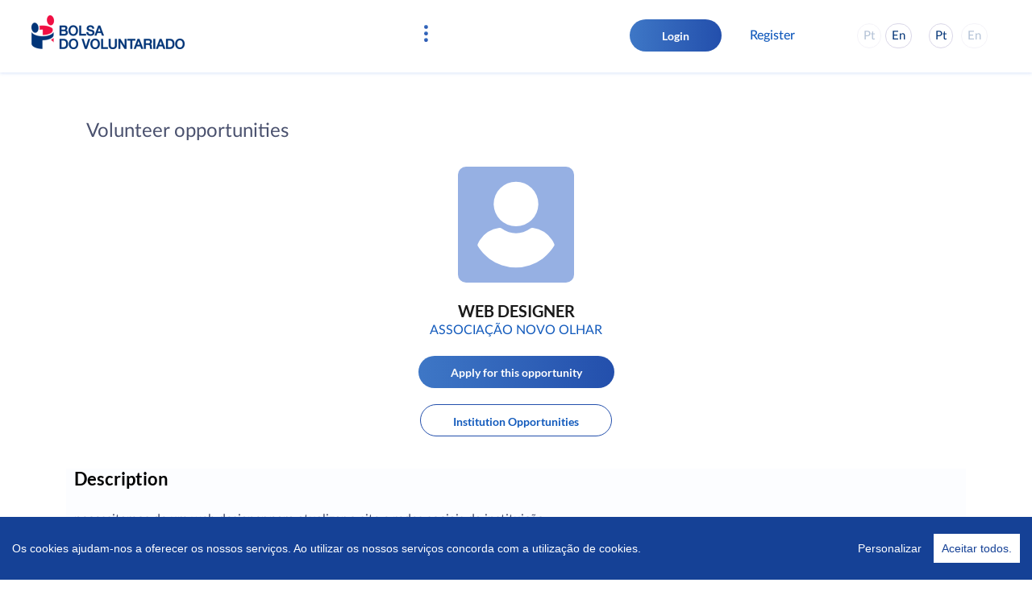

--- FILE ---
content_type: text/html; charset=utf-8
request_url: https://bolsadovoluntariado.pt/oportunidades-detalhe/web-designer-13
body_size: 6673
content:
<!DOCTYPE html>
<html lang="en-US">
<head>
	<meta charset="utf-8">
	<meta name="viewport" content="width=device-width, initial-scale=1, shrink-to-fit=no">
	<title>Bolsa do Voluntariado</title>
	
	<link type="image/x-icon" rel="shortcut icon" href="/BolsaDV.Theme/favicon.jpg">

	<!-- Bootstrap core CSS -->
	

	<!-- Custom fonts for this template -->
	
	<link rel="preconnect" href="https://fonts.gstatic.com">

	<!-- Preload some component images -->
	<link rel="preload" as="image" href="/BolsaDV.Theme/img/checkbox.svg" />
	<link rel="preload" as="image" href="/BolsaDV.Theme/img/checkbox-pressed.svg" />
	<link rel="preload" as="image" href="/BolsaDV.Theme/img/radiobutton.svg" />
	<link rel="preload" as="image" href="/BolsaDV.Theme/img/radiobutton-pressed.svg" />
	<link rel="preload" as="image" href="/BolsaDV.Theme/img/card-checkbox.svg" />
	<link rel="preload" as="image" href="/BolsaDV.Theme/img/card-checkbox-active.svg" />

	<!-- Custom styles for this template -->
	

	<!-- Bootstrap core JavaScript -->
	
	

	<!-- Custom scripts for this template -->
	

	
	

	<script src="/CookieConsent.OrchardCore/Scripts/cookieconsent.js"></script>
<script>window.CookieConsent.init({modalMainTextMoreLink:null,barTimeout:1000,theme:{barColor:'#154196',barTextColor:'#FFFFFF',barMainButtonColor: '#FFFFFF',barMainButtonTextColor:'#154196',modalMainButtonColor: '#043578',modalMainButtonTextColor:'#FFFFFF',},language: { current: 'pt', locale: { pt: { barMainText: 'Os cookies ajudam-nos a oferecer os nossos serviços. Ao utilizar os nossos serviços concorda com a utilização de cookies.', barLinkSetting: 'Personalizar', barBtnAcceptAll: 'Aceitar todos.', modalMainTitle: 'Personalizar Cookies', modalMainText: 'Um Cookie é um pequeno arquivo baseado em texto fornecido a você por um site visitado que ajuda a identificá-lo para aquele site. Os cookies são usados para manter as informações de estado conforme você navega por diferentes páginas em um site ou retorna ao site posteriormente.', modalBtnSave: 'Aceitar', modalBtnAcceptAll: 'Aceitar todos e fechar', modalAffectedSolutions: 'Soluções Afetadas:', learnMore: 'Saber mais', on: 'Ativado', off: 'Desativado', } } },categories: { necessary: { needed: true, wanted: true, checked: true, language: { locale: { en: { name: 'Cookies Obrigatórias', description: 'Cookies necessárias para o funcionamento normal da plataforma.', } } } } },services: { website: { category: 'necessary', search: 'website', cookies: [ { name: '__CT_Data', domain: `.${window.location.hostname}` }, { name: 'MS0', domain: `.${window.location.hostname}` }, { name: '_cs_id', domain: `.${window.location.hostname}` }, { name: '/AMCVS_^/', domain: `.${window.location.hostname}` }, { name: '_cs_cvars', domain: `.${window.location.hostname}` }, { name: 'utag_main', domain: `.${window.location.hostname}` }, { name: '_fbp', domain: `.${window.location.hostname}` }, { name: '_gid', domain: `.${window.location.hostname}` }, { name: '_uetvid', domain: `.${window.location.hostname}` }, { name: 'WRUID', domain: `.${window.location.hostname}` }, { name: '/visid_incap_^/', domain: `.${window.location.hostname}` }, { name: 'LPVID', domain: `.${window.location.hostname}` }, { name: '_mkto_trk', domain: `.${window.location.hostname}` }, { name: '_cs_c', domain: `.${window.location.hostname}` }, { name: 'MC1', domain: `.${window.location.hostname}` }, { name: '/orchardantifogery_Default^/', domain: `.${window.location.hostname}` }, { name: 'at_check', domain: `.${window.location.hostname}` } ], language: { locale: { pt: { name: 'Website' } } } } }});</script>
<!-- Global site tag (gtag.js) - Google Analytics -->
<script async src="https://www.googletagmanager.com/gtag/js?id=UA-50412398-1"></script>
<script>window.dataLayer = window.dataLayer || [];function gtag() { dataLayer.push(arguments); }gtag('js', new Date());gtag('config', 'UA-50412398-1')</script>
<!-- End Global site tag (gtag.js) - Google Analytics -->
	
	<link crossorigin="anonymous" href="https://cdn.jsdelivr.net/npm/bootstrap@5.0.1/dist/css/bootstrap.min.css" integrity="sha384-+0n0xVW2eSR5OomGNYDnhzAbDsOXxcvSN1TPprVMTNDbiYZCxYbOOl7+AMvyTG2x" rel="stylesheet" type="text/css" />
<link crossorigin="anonymous" href="https://cdn.jsdelivr.net/npm/@fortawesome/fontawesome-free@5.13.0/css/all.css" integrity="sha384-I4s88/QBf6OKVFMRRyjRY9wYdRoEO/PnNLQ1xY+G0OQfntKp8FxRsOg9qjmtbnvL" rel="stylesheet" type="text/css" />
<link href="/BolsaDV.Theme/css/bolsa.css?v=UAyR0ik0jrArOpa81ED5ik6pFIbAnSdeAs7R2FhEjKI" rel="stylesheet" type="text/css" />
	

	
	
	

	

	

	

	


</head>
<body dir="ltr" class="d-flex flex-column min-vh-100">
	<nav class="navbar navbar-expand-xl navbar-light fixed-top " id="mainNav">
		<div class="container-fluid">
			<a class="navbar-brand" href="/"></a>
			<button class="navbar-toggler navbar-toggler-right collapsed" type="button" data-bs-toggle="collapse" data-bs-target="#navbarResponsive" aria-controls="navbarResponsive" aria-expanded="false" aria-label="Toggle navigation"></button>
			<div class="collapse navbar-collapse" id="navbarResponsive">
				<div class="inner-collapsed">
					<span>Menu</span>
					<button class="navbar-toggler navbar-toggler-right collapsed" type="button" data-bs-toggle="collapse" data-bs-target="#navbarResponsive" aria-controls="navbarResponsive" aria-expanded="false" aria-label="Toggle navigation"></button>
				</div>
				
				<ul class="navbar-nav mx-auto align-items-center">

				
				

					<li id="submenu" class="nav-item nav-item-more dropdown">
						<span class="nav-link dropdown-toggle" data-bs-toggle="dropdown" aria-expanded="true"></span>
						<ul class="dropdown-menu">
							

<div class="widget-container">

    <div class="widget widget-sub-menu">
        <div class="widget-header">
            
                <div class="widget-metadata">
                    



                </div>
        </div>
    <div class="widget-body">
        

<section class="flow">
<li class="nav-item ">
    
    
    


    <a class="nav-link" href="/en-US/testemunhos">Testimonials</a>

    
</li><li class="nav-item ">
    
    
    


    <a class="nav-link" href="https://www.blogdovoluntariado.com/">Blog</a>

    
</li><li class="nav-item ">
    
    
    


    <a class="nav-link" href="/en-US/contacte-nos">Contact us</a>

    
</li></section>

    </div>
</div>

</div>

						</ul>
					</li>
					<!--
					
					-->
				</ul>
				<div class="navbar-nav user-nav ">
					
					<a href="/login">
						
							<input id="login" type="button" class="btn" value="Login" />
											
					</a>
						
							<a id="register" href="/en-US/registar">Register</a>
						
					
				</div>
									
				<ul class="navbar-nav">
							
							
						
							
							
							
									<li class="mx-2"><a id="idioma-pt" href="/RedirectToLocalizedContent?targetCulture=pt-BR&contentItemUrl=/oportunidades-detalhe/web-designer-13">pt-BR</a></li> 
							
										
							

					
							
							
						
							
									
								
									<li class="mx-2"><a id="idioma-en" href="/RedirectToLocalizedContent?targetCulture=en&contentItemUrl=/oportunidades-detalhe/web-designer-13">en</a></li>   
									
								
							
							
										
							

					
						
				</ul>

			</div>
		</div>      
	</nav>
	<div class="w-100 h-100 ">
		<div class="container-xl" id="content-container">
			<div class="row">
				<div class="col-12">
					
					




<div id="opportunity-detail-page" class="row justify-content-center">
    <div class="col-12">
        <div id="opportunity-detail-title">Volunteer opportunities</div>
        <div id="opportunity-detail-card" class="row">
            <div class="col-2 opportunity-detail-card-left-arrow">
                <!--a href="#"><img src="~/BolsaDV.Theme/img/testimony-arrow-left.svg" /></a-->
            </div>
            <div class="col-12 opportunity-detail-card-item">
                    <img id="opportunity-page--photo" src="/media/default-user.svg">
                <h1>WEB DESIGNER</h1>
                <div class="text-center organization-detail-card-button">
                    <a class="showcase-more" href="/organizacao-detalhe/46pv1fmnt9jdpw1qz6kwvhscde">ASSOCIA&#xC7;&#xC3;O NOVO OLHAR</a>
                </div>
            </div>
                <form enctype="application/x-www-form-urlencoded" method="post" action="/BolsaDV.OpportunityModule/Opportunities/ApplyOpportunityUserApplication">
                    <div class="text-center opportunity-detail-card-button">
                        <button type="submit" class="btn btn-principal">
                            Apply for this opportunity
                        </button>
                        <input type="hidden" name="opportunityId" value="4grr8f3h1xev861ppme74gt3xg" />
                        <input type="hidden" name="opportunityName" value="WEB DESIGNER" />
                        <input type="hidden" name="organizationName" value="ASSOCIA&#xC7;&#xC3;O NOVO OLHAR" />
                        <input type="hidden" name="returnUrl" value="/oportunidades-detalhe/web-designer-13" />
                    </div>
                <input name="__RequestVerificationToken" type="hidden" value="CfDJ8NpX1cymRw5AmWVsL0HKB3E22EVHw7HsUzojkkXQBw4-e_1BkQUSAvUYytw8t_FwzGmYHmRa6S6VDI-Qa7G3dx4VFPt8sE1NSvXvaNrqKVSHJV_q-QrT9VXxJzr5IJIVqiuYLu8vyoRvTcSPfVYFPL8" /></form>
            <a href="/en/oportunidades?ownerId=46pv1fmnt9jdpw1qz6kwvhscde">
                <div class="text-center opportunity-detail-card-button">
                    <div class="btn btn-secondary">
                        Institution Opportunities
                    </div>
                </div>
            </a>
            <div class="col-2 opportunity-detail-card-right-arrow">
                <!--a href="#"><img src="~/BolsaDV.Theme/img/testimony-arrow-right.svg" /></a-->
            </div>
        </div>
        <div id="opportunity-detail-content">
            <div id="opportunity-detail-content-section">
                <h1>Description</h1>
                    <div><p>necessitamos de um web designer para atualizar o site e redes sociais da instituição.</p></div>
                    <div><p>necessitamos igualmente criar um vídeo de 1 minuto promocional do projeto CLDS5G</p></div>
            </div>
            <div id="opportunity-detail-content-section">
                <h1>Collaboration Areas</h1>
                <p>New Technologies</p>
            </div>
            <div id="opportunity-detail-content-section">
                <h1>Target Groups</h1>
                <p>Children and young people at risk, People with mental illness, Old people, Homeless people</p>
            </div>
            <div id="opportunity-detail-content-section">
                <h1>Features</h1>
                <div class="container opportunity-detail-item-list">
                    <div class="row justify-content-center">
                        <div class="col-12 col-md-6 col-lg-4">
                            <div id="opportunity-detail-item" class="row">
                                <div class="col-auto opportunity-detail-item-img">
                                    <img src="/BolsaDV.Theme/img/icon_country.svg" />
                                </div>
                                <div class="col-9">
                                    <div class="opportunity-detail-item-title">Country</div>
                                    <div class="opportunity-detail-item-subtitle">Portugal</div>
                                </div>
                            </div>
                        </div>
                        <div class="col-12 col-md-6 col-lg-4">
                            <div id="opportunity-detail-item" class="row">
                                <div class="col-auto opportunity-detail-item-img">
                                    <img src="/BolsaDV.Theme/img/place.svg" />
                                </div>
                                <div class="col-9">
                                    <div class="opportunity-detail-item-title">District</div>
                                    <div class="opportunity-detail-item-subtitle">Coimbra</div>
                                </div>
                            </div>
                        </div>
                        <div class="col-12 col-md-6 col-lg-4">
                            <div id="opportunity-detail-item" class="row">
                                <div class="col-auto opportunity-detail-item-img">
                                    <img src="/BolsaDV.Theme/img/place.svg" />
                                </div>
                                <div class="col-9">
                                    <div class="opportunity-detail-item-title">County</div>
                                    <div class="opportunity-detail-item-subtitle">Figueira da Foz</div>
                                </div>
                            </div>
                        </div>
                        <div class="col-12 col-md-6 col-lg-4">
                            <div id="opportunity-detail-item" class="row">
                                <div class="col-auto opportunity-detail-item-img">
                                    <img src="/BolsaDV.Theme/img/place.svg" />
                                </div>
                                <div class="col-9">
                                    <div class="opportunity-detail-item-title">Parish</div>
                                    <div class="opportunity-detail-item-subtitle">S&#xE3;o Pedro</div>
                                </div>
                            </div>
                        </div>
                        <div class="col-12 col-md-6 col-lg-4">
                            <div id="opportunity-detail-item" class="row">
                                <div class="col-auto opportunity-detail-item-img">
                                    <img src="/BolsaDV.Theme/img/icon_avatar.svg" />
                                </div>
                                <div class="col-9">
                                    <div class="opportunity-detail-item-title">Occupation</div>
                                    <div class="opportunity-detail-item-subtitle">web designer</div>
                                </div>
                            </div>
                        </div>
                        <div class="col-12 col-md-6 col-lg-4"></div>
                        <div class="col-12 col-md-6 col-lg-4"></div>
                        <div id="opportunity-detail-item-divider" class="col-11"></div>
                        <div class="col-12 col-md-6 col-lg-4">
                            <div id="opportunity-detail-item" class="row">
                                <div class="col-auto opportunity-detail-item-img">
                                    <img src="/BolsaDV.Theme/img/icon_execution_mode.svg" />
                                </div>
                                <div class="col-9">
                                    <div class="opportunity-detail-item-title">Attendance type</div>
                                    <div class="opportunity-detail-item-subtitle">Remote</div>
                                </div>
                            </div>
                        </div>
                        <div class="col-12 col-md-6 col-lg-4">
                            <div id="opportunity-detail-item" class="row">
                                <div class="col-auto opportunity-detail-item-img">
                                    <img src="/BolsaDV.Theme/img/icon_avatar_magnified.svg" />
                                </div>
                                <div class="col-9">
                                    <div class="opportunity-detail-item-title">Vacancies</div>
                                    <div class="opportunity-detail-item-subtitle">1</div>
                                </div>
                            </div>
                        </div>
                        <div class="col-12 col-md-6 col-lg-4">
                            <div id="opportunity-detail-item" class="row">
                                <div class="col-auto opportunity-detail-item-img">
                                    <img src="/BolsaDV.Theme/img/icon_calendar_clock.svg" />
                                </div>
                                <div class="col-9">
                                    <div class="opportunity-detail-item-title">Compromisse type</div>
                                    <div class="opportunity-detail-item-subtitle">Occasional</div>
                                </div>
                            </div>
                        </div>
                        <div class="col-12 col-md-6 col-lg-4">
                            <div id="opportunity-detail-item" class="row">
                                <div class="col-auto opportunity-detail-item-img">
                                    <img src="/BolsaDV.Theme/img/icon_clock.svg" />
                                </div>
                                <div class="col-9">
                                    <div class="opportunity-detail-item-title">Hours  - Monthly</div>
                                    <div class="opportunity-detail-item-subtitle">4</div>
                                </div>
                            </div>
                        </div>
                        <div class="col-12 col-md-6 col-lg-4">
                            <div id="opportunity-detail-item" class="row">
                                <div class="col-auto opportunity-detail-item-img">
                                    <img src="/BolsaDV.Theme/img/icon_calendar.svg" />
                                </div>
                                <div class="col-9">
                                    <div class="opportunity-detail-item-title">Start Date</div>
                                    <div class="opportunity-detail-item-subtitle">03/09/2024</div>
                                </div>
                            </div>
                        </div>
                        <div class="col-12 col-md-6 col-lg-4">
                            <div id="opportunity-detail-item" class="row">
                                <div class="col-auto opportunity-detail-item-img">
                                    <img src="/BolsaDV.Theme/img/icon_calendar.svg" />
                                </div>
                                <div class="col-9">
                                    <div class="opportunity-detail-item-title">End Date</div>
                                    <div class="opportunity-detail-item-subtitle">30/12/2024</div>
                                </div>
                            </div>
                        </div>
                        <div class="col-12 col-md-12 col-lg-12">
                            <div id="opportunity-detail-item" class="row">
                                <div class="col-auto opportunity-detail-item-img">
                                    <img src="/BolsaDV.Theme/img/icon_calendar.svg" />
                                </div>
                                <div class="col-9">
                                    <div class="opportunity-detail-item-title">Enrollment end date</div>
                                    <div class="opportunity-detail-item-subtitle">30/12/2024</div>
                                </div>
                            </div>
                        </div>
                        <div class="col-12 col-md-6 col-lg-4"></div>
                    </div>
                </div>
            </div>
        </div>
        <div id="opportunity-detail-objectives">
            <div class="opportunity-detail-objectives-text">Sustainable Development Goals</div>
            <div class="opportunity-detail-objectives-img">
                            <img src="/media/ODS/SDG-icon-EN-RGB-17.png?width=90&amp;height=90&amp;rmode=crop&amp;token=E094qq3%2F9wY7ZGRnUM%2BS5U4m21iI0nQdejalUDLNwys%3D" />
            </div>
        </div>
        <div id="opportunity-detail-content">
            <div id="opportunity-detail-content-section">
            </div>
        </div>

    </div>
</div>




				</div>
			</div>
		</div>
	</div>
	
	<footer class="mt-auto">
		

<div class="widget-container">

    
<div class="container">
    <div class="widget-container">
        <div class="row justify-content-center">
            <div class="col-7 col-sm-6 col-md-4 col-lg-2 col-xl-2 text-center">
                <a href="/"><img src="/media/logo-white.png" class="figure-img img-fluid footer-img rounded" /></a>
            </div>
            <div class="col-12 col-md-8 col-lg-3 col-xl-4">
                <div class="row">
                    <div class="page-links">
                        <ul class="navbar-nav">
                                <li><a href="/en-US/sobre-nos">About Us</a></li>
                                <li><a href="/en-US/contactos">Contacts</a></li>
                                <li><a href="/en-US/perguntas-frequentes">Frequently Asked Questions</a></li>
                                <li><a href="/en-US/politica-de-privacidade">Privacy policy</a></li>
                                <li><a href="/en-US/links-uteis">Useful links</a></li>
                        </ul>
                    </div>
                </div>
            </div>
            <div class="d-block col-12 d-lg-none footer-divider"></div>
            <div class="col-12 col-md-4 col-lg-2 col-xl-2 partners justify-content-center">
                <div class="partner">
                    <div class="footer-title">A project</div>
                    <a href="https://www.entrajuda.pt/"><img src="/media/entreajuda-logo-white.png" class="figure-img img-fluid footer-img" alt="Projeto" /></a>
                </div>
            </div>
            <div class="col-12 col-md-4 col-lg-2 col-xl-2 partners justify-content-center">
                <div class="partner">
                    <div class="footer-title">Main partner</div>
                    <a href="https://www.bnpparibas.pt"><img src="/media/ODS/BNPP_BL_R.png" class="figure-img img-fluid footer-img" alt="Main partner" /></a>
                </div>
            </div>
            <div class="col-12 col-md-4 col-lg-3 col-xl-2Um Projeto text-center">
                <div class="footer-title">Follow us on</div>
                <div>
                        <a class="btn btn-social mx-1" href="https://www.facebook.com/bolsadovoluntariado/"><img src="/media/icon_facebook.svg" /></a>
                        <a class="btn btn-social mx-1" href="https://www.youtube.com/user/ENTRAJUDABdV"><img src="/media/icon_youtube.svg" /></a>
                        <a class="btn btn-social mx-1" href="https://www.instagram.com/bolsadovoluntariado/"><img src="/media/icon_instagram.png" /></a>
                </div>
            </div>
        </div>
    </div>
</div>
</div>

	</footer>
	<script crossorigin="anonymous" integrity="sha384-/LjQZzcpTzaYn7qWqRIWYC5l8FWEZ2bIHIz0D73Uzba4pShEcdLdZyZkI4Kv676E" src="https://code.jquery.com/jquery-3.5.1.js"></script>
<script crossorigin="anonymous" integrity="sha384-gtEjrD/SeCtmISkJkNUaaKMoLD0//ElJ19smozuHV6z3Iehds+3Ulb9Bn9Plx0x4" src="https://cdn.jsdelivr.net/npm/bootstrap@5.0.1/dist/js/bootstrap.bundle.min.js"></script>
<script src="/BolsaDV.Theme/js/bolsa.js?v=Xsh-XnE-gcZHMHKHfvn0rOpIKneJryzialr5M012SBs"></script>
<script src="/OrchardCore.Menu/Scripts/activate-links.js?v=z3K5OCGG0fkEvrobRV1i08-a6u2gcXZj3Abc4AG65nY"></script>
<script src="/BolsaDV.Theme/js/bolsa-ext.js?v=6ytN4IlD-wFjkf2eEwHmuxXHpITpHXG_laCiHJ0l5IA"></script>
<script type="text/javascript">
    const loadImage = function (event) {
        const output = document.getElementById('opportunity-page--photo');
        const originalSrc = output.src;

        if (event.target.files.length > 0) {
            output.src = URL.createObjectURL(event.target.files[0]);
            output.onload = function () {
                output.onload = null;
                URL.revokeObjectURL(output.src)
                setTimeout(() => {
                    const confirmation = confirm("Deseja proceder com está alteração?");
                    if (confirmation) {

                        var fdata = new FormData(document.getElementById('opportunity-page--photo-form'))

                        $.ajax({
                            url: "/api/opportunities/change-opportunity-image",
                            type: "POST",
                            processData: false,
                            contentType: false,
                            data: fdata
                        });
                    }
                    else {
                        output.src = originalSrc;
                    }
                }, 50);
            }
        }
    };
</script>
</body>
</html>

--- FILE ---
content_type: text/css
request_url: https://bolsadovoluntariado.pt/BolsaDV.Theme/css/bolsa.css?v=UAyR0ik0jrArOpa81ED5ik6pFIbAnSdeAs7R2FhEjKI
body_size: 25289
content:
/*!
 * Start Bootstrap - Bolsa Theme v0.0.1 ()
 * Copyright 2013-2024 
 * Licensed under UNLICENSED (https://github.com/StartBootstrap/bolsa-theme/blob/master/LICENSE)
 */

@font-face {
  font-family: "Lato";
  src: url("../fonts/Lato-Thin.eot");
  /* IE9 Compat Modes */
  src: url("../fonts/Lato-Thin.eot?#iefix") format("embedded-opentype"), url("../fonts/Lato-Thin.woff2") format("woff2"), url("../fonts/Lato-Thin.woff") format("woff"), url("../fonts/Lato-Thin.ttf") format("truetype");
  font-style: normal;
  font-weight: 300;
  text-rendering: optimizeLegibility;
}
@font-face {
  font-family: "Lato";
  src: url("../fonts/Lato-Regular.eot");
  /* IE9 Compat Modes */
  src: url("../fonts/Lato-Regular.eot?#iefix") format("embedded-opentype"), url("../fonts/Lato-Regular.woff2") format("woff2"), url("../fonts/Lato-Regular.woff") format("woff"), url("../fonts/Lato-Regular.ttf") format("truetype");
  font-style: normal;
  font-weight: 400;
  text-rendering: optimizeLegibility;
}
@font-face {
  font-family: "Lato";
  src: url("../fonts/Lato-Medium.eot");
  /* IE9 Compat Modes */
  src: url("../fonts/Lato-Medium.eot?#iefix") format("embedded-opentype"), url("../fonts/Lato-Medium.woff2") format("woff2"), url("../fonts/Lato-Medium.woff") format("woff"), url("../fonts/Lato-Medium.ttf") format("truetype");
  font-style: normal;
  font-weight: 500;
  text-rendering: optimizeLegibility;
}
@font-face {
  font-family: "Lato";
  src: url("../fonts/Lato-Semibold.eot");
  /* IE9 Compat Modes */
  src: url("../fonts/Lato-Semibold.eot?#iefix") format("embedded-opentype"), url("../fonts/Lato-Semibold.woff2") format("woff2"), url("../fonts/Lato-Semibold.woff") format("woff"), url("../fonts/Lato-Semibold.ttf") format("truetype");
  font-style: normal;
  font-weight: 600;
  text-rendering: optimizeLegibility;
}
@font-face {
  font-family: "Lato";
  src: url("../fonts/Lato-Bold.eot");
  /* IE9 Compat Modes */
  src: url("../fonts/Lato-Bold.eot?#iefix") format("embedded-opentype"), url("../fonts/Lato-Bold.woff2") format("woff2"), url("../fonts/Lato-Bold.woff") format("woff"), url("../fonts/Lato-Bold.ttf") format("truetype");
  font-style: normal;
  font-weight: 700;
  text-rendering: optimizeLegibility;
}
body {
  font-size: 16px;
  color: #212529;
  font-family: "Lato", "Helvetica Neue", Helvetica, Arial, sans-serif;
}

p {
  line-height: 1.5;
  margin: 30px 0;
}

h1,
h2,
h3,
h4,
h5,
h6 {
  font-weight: 800;
  font-family: "Lato", "Helvetica Neue", Helvetica, Arial, sans-serif;
}

a {
  color: #125ABC;
  text-decoration: none !important;
  transition: all 0.2s;
}
a:focus, a:hover {
  color: #043578;
}

blockquote {
  font-style: italic;
  color: #868e96;
}

.section-heading {
  font-size: 36px;
  font-weight: 700;
  margin-top: 60px;
}

.caption {
  font-size: 14px;
  font-style: italic;
  display: block;
  margin: 0;
  padding: 10px;
  text-align: center;
  border-bottom-right-radius: 5px;
  border-bottom-left-radius: 5px;
}

::-moz-selection {
  color: #ffffff;
  background: #0085A1;
  text-shadow: none;
}

::selection {
  color: #ffffff;
  background: #0085A1;
  text-shadow: none;
}

img::-moz-selection {
  color: #ffffff;
  background: transparent;
}

img::selection {
  color: #ffffff;
  background: transparent;
}

img::-moz-selection {
  color: #ffffff;
  background: transparent;
}

.state-dot {
  display: block;
  width: 20px;
  height: 20px;
  border-radius: 10px;
  padding: 3px;
  border: 1px solid gray;
}
.state-dot::after {
  content: "";
  display: block;
  width: 12px;
  height: 12px;
  border-radius: 6px;
  background: gray;
}
.state-dot.active {
  border-color: #A8C776;
}
.state-dot.active::after {
  background: #A8C776;
}
.state-dot.inactive {
  border-color: #D67373;
}
.state-dot.inactive::after {
  background: #D67373;
}

.separator {
  display: flex;
  align-items: center;
  text-align: center;
}
.separator::before, .separator::after {
  content: "";
  flex: 1;
  border-bottom: 1px solid #000;
}
.separator::not(:empty)::before {
  margin-right: 0.25em;
}
.separator:not(:empty)::after {
  margin-left: 0.25em;
}

.home-page-layout {
  background-image: url("/BolsaDV.Theme/img/home-page-background.svg");
  background-repeat: no-repeat;
  background-size: cover;
  background-position-x: center;
  background-position-y: bottom;
  margin-bottom: 18vh;
}

.field-validation-error {
  font-weight: bold;
  color: red;
}

input[type=number]::-webkit-inner-spin-button,
input[type=number]::-webkit-outer-spin-button {
  -webkit-appearance: none;
  margin: 0;
}

select {
  cursor: pointer;
  -webkit-appearance: none;
  -moz-appearance: none;
  background: transparent;
  background-image: url("data:image/svg+xml;utf8,<svg fill='#C5C6C6' height='24' viewBox='0 0 24 24' width='24' xmlns='http://www.w3.org/2000/svg'><path d='M7 10l5 5 5-5z'/><path d='M0 0h24v24H0z' fill='none'/></svg>");
  background-repeat: no-repeat;
  background-position-x: 100%;
  background-position-y: 5px;
  border: 1px solid #dfdfdf;
  border-radius: 2px;
  margin-right: 2rem;
  padding: 1rem;
  padding-right: 2rem;
}

.ccm__content__heading h2 {
  margin-bottom: 6px;
}

#content-container {
  padding-top: 90px !important;
}

#mainNav {
  position: absolute;
  background-color: white;
  height: 90px;
  box-shadow: 0px 1px 4px #CFDCF7CC;
}
#mainNav.collapsed {
  position: fixed;
  min-height: 100%;
  overflow-y: scroll;
  overflow-x: hidden;
  align-items: flex-start;
}
#mainNav.collapsed::-webkit-scrollbar {
  width: 0px;
  background: transparent;
  /* make scrollbar transparent */
}
#mainNav .navbar-toggler {
  margin-right: 30px;
}
#mainNav .widget-container {
  padding: 0px;
}
#mainNav .navbar-collapse.collapsing {
  transition: none;
  display: none;
}
#mainNav .navbar-collapse.collapse {
  background-color: white;
  padding: 0px 30px;
  padding-top: 30px;
}
#mainNav .container-fluid {
  padding: 0px;
}
#mainNav .user-nav {
  align-items: center;
  display: flex;
  flex-direction: row;
  margin-right: 64px;
}
#mainNav .user-nav .user-dropdown {
  list-style: none;
  -webkit-user-select: none;
  -moz-user-select: none;
  -ms-user-select: none;
  user-select: none;
  cursor: pointer;
}
#mainNav .user-nav .user-dropdown .dropdown-menu {
  margin-top: 30px;
}
#mainNav .user-nav .user-dropdown .user-dropdown-content {
  display: flex;
  align-items: center;
}
#mainNav .user-nav .user-dropdown .user-dropdown-content::after {
  border-top-color: #BFC9D3;
  border-bottom-color: #BFC9D3;
}
#mainNav .user-nav .user-dropdown .user-dropdown-content .user-photo {
  margin-right: 6px;
  border-radius: 25px;
  width: 40px;
  height: 40px;
}
#mainNav .user-nav .user-dropdown .user-dropdown-content .user-name {
  font-size: 14px;
  font-weight: 400;
  color: #58676f;
  text-overflow: ellipsis;
  vertical-align: middle;
  overflow-x: hidden;
  max-width: 20ch;
  margin-right: 8px;
  display: inline-block;
}
#mainNav #register {
  font-size: 16px;
  color: #125ABC;
  font-weight: 500;
  margin-left: 35px;
}
#mainNav .navbar-brand {
  position: relative;
  width: 190px;
  height: 56px;
  margin-left: 27px;
  margin-top: 10px;
  margin-bottom: 8px;
  padding: 0px !important;
  background-image: url("../img/logo.png");
  background-repeat: no-repeat;
  background-position: center center;
  background-size: 190px 56px;
}
#mainNav .navbar-toggler {
  font-size: 30px;
  color: #757e95;
  border-color: transparent;
}
#mainNav .navbar-nav > li.nav-item > a {
  font-size: 16px;
  color: #173660;
  font-weight: 500;
  letter-spacing: 0px;
}
#mainNav .navbar-nav > li.nav-item:hover {
  background: linear-gradient(90deg, #1fb8e5 0%, #3668d9 100%);
  background-position: center 2.4em;
  background-repeat: no-repeat;
  background-size: 44px 2px;
}
#mainNav.dark:not(.collapsed) {
  background-color: transparent;
  box-shadow: none !important;
}
#mainNav.dark:not(.collapsed) .navbar-brand {
  background-image: url("../img/logo-white.png");
}
#mainNav.dark:not(.collapsed) #register {
  color: #ffffff;
}
#mainNav.dark .navbar-toggler.collapsed:after {
  background-image: url(../img/menu-dark-open-icon.svg);
}
#mainNav.dark .navbar-nav > li.nav-item > a {
  color: #ffffff;
}
#mainNav.dark .navbar-nav > li.nav-item:hover {
  background: linear-gradient(0, #ffffff, #ffffff);
  background-position: center 2.4em;
  background-repeat: no-repeat;
  background-size: 44px 2px;
}
#mainNav.dark #submenu .nav-link.dropdown-toggle::after {
  background-image: url(../img/submenu-dark-icon.svg);
}
#mainNav.dark #submenu .nav-link.dropdown-toggle.show::after {
  background-image: url(../img/submenu-dark-active-icon.svg);
}
#mainNav.dark #submenu:hover .nav-link.dropdown-toggle::after {
  background-image: url(../img/submenu-dark-active-icon.svg);
}
#mainNav .navbar-toggler {
  box-shadow: none !important;
}
#mainNav .navbar-toggler:after {
  content: "";
  display: inline-block;
  width: 45px;
  height: 45pX;
  background-size: 45px 45px;
  background-repeat: no-repeat;
  background-image: url(../img/menu-close-icon.svg);
}
#mainNav .navbar-toggler.collapsed:after {
  background-image: url(../img/menu-open-icon.svg);
}
#mainNav .inner-collapsed {
  display: none;
}
#mainNav #notifications:before {
  content: "";
  display: inline-block;
  width: 28px;
  height: 28px;
  background-size: 28px 28px;
  background-repeat: no-repeat;
  background-image: url(../img/notification-icon.svg);
}
@media only screen and (max-width: 1199px) {
  #mainNav #notifications {
    display: inline-flex;
    align-items: center;
    margin-top: 28px;
    padding-top: 30px;
    padding-bottom: 10px;
    border-top: 1px solid #6C80B75C;
  }
  #mainNav #notifications:after {
    padding-left: 12px;
    content: attr(data-text);
  }
  #mainNav li {
    background: none !important;
    width: 100%;
  }
  #mainNav .user-nav {
    margin-right: 0px;
  }
  #mainNav .user-nav:not(.logged) {
    margin-top: 70px;
  }
  #mainNav .user-dropdown-content > * {
    display: none !important;
  }
  #mainNav .nav-item {
    width: 100%;
  }
  #mainNav .nav-link, #mainNav .nav-item:after {
    color: #173660 !important;
    font-size: 18px !important;
    font-weight: 500 !important;
  }
  #mainNav .dropdown-menu {
    display: block;
  }
  #mainNav .flow {
    display: block;
    margin: 0px;
  }
  #mainNav .user-collapsed-info {
    display: flex;
    flex-direction: row;
    align-items: center;
    margin-top: 40px;
    margin-bottom: 60px;
  }
  #mainNav .user-collapsed-info .user-photo {
    border-radius: 42px;
    width: 84px;
    height: 84px;
    margin-right: 24px;
  }
  #mainNav .dropdown-toggle {
    margin-top: 20px;
    margin-bottom: 20px;
    border-top: 1px solid #6C80B75C;
  }
  #mainNav .dropdown-toggle::after {
    content: none;
  }
}
@media only screen and (min-width: 640px) {
  #mainNav.dark {
    background-color: #3275db;
  }
  #mainNav.dark .navbar-brand {
    background-image: url("../img/logo-white.png");
  }
  #mainNav .inner-collapsed {
    position: fixed;
    top: 0;
    display: flex;
    flex-direction: row;
    align-items: center;
    padding-top: 22px;
    margin-bottom: 60px;
    width: 39vw;
    background-color: white;
    z-index: 4;
  }
  #mainNav .inner-collapsed .navbar-toggler {
    margin-left: auto;
    margin-right: 0;
  }
  #mainNav .inner-collapsed span {
    font-size: 28px;
    color: #173660;
    font-weight: 500;
  }
  #mainNav.collapsed {
    min-height: auto;
  }
  #mainNav .navbar-collapse.collapse {
    position: fixed;
    top: 0;
    right: 0;
    overflow-y: scroll;
    overflow-x: hidden;
    height: 100vh;
    width: 45vw;
    padding-top: 90px;
    padding-bottom: 20px;
  }
  #mainNav .navbar-collapse.collapse::-webkit-scrollbar {
    width: 0px;
    background: transparent;
    /* make scrollbar transparent */
  }
}
@media only screen and (min-width: 1200px) {
  #mainNav {
    border-bottom: 1px solid transparent;
  }
  #mainNav .nav-link {
    margin: 0px;
    padding: 10px 16px;
  }
  #mainNav.dark #register {
    color: #ffffff;
  }
  #mainNav.dark .dropdown-menu {
    background-color: #043578 !important;
    box-shadow: 0px 3px 6px #092b74 !important;
    border: 1px solid #043578 !important;
  }
  #mainNav.dark .dropdown-menu:before {
    border-bottom-color: #043578 !important;
  }
  #mainNav .user-collapsed-info {
    display: none;
  }
  #mainNav .navbar-collapse.collapse {
    position: initial;
    min-height: auto;
    background-color: transparent;
    padding-top: 0px;
    overflow-y: hidden;
    padding-bottom: 0px;
    height: auto;
    overflow-y: inherit;
    overflow-x: inherit;
  }
  #mainNav .container-fluid {
    padding: 0px 12px;
  }
  #mainNav .navbar-nav > li.nav-item > a {
    padding: 10px 20px;
  }
  #mainNav #submenu {
    cursor: pointer;
  }
  #mainNav #submenu:hover {
    background: none !important;
  }
  #mainNav #submenu .dropdown-menu {
    transform: translateX(-20%);
    margin-top: 10px;
  }
  #mainNav #submenu:hover .nav-link.dropdown-toggle::after {
    background-image: url(../img/submenu-active-icon.svg);
  }
  #mainNav #submenu .nav-link.dropdown-toggle {
    color: transparent;
    padding-bottom: 0px;
    padding-top: 0px;
  }
  #mainNav #submenu .nav-link.dropdown-toggle.show::after {
    background-image: url(../img/submenu-active-icon.svg);
  }
  #mainNav #submenu .nav-link.dropdown-toggle::after {
    content: "" !important;
    background-color: transparent;
    background-image: url(../img/submenu-icon.svg);
    background-repeat: no-repeat no-repeat;
    background-size: 44px 44px;
    background-position: center;
    display: inline-block;
    width: 48px;
    height: 50px;
  }
  #mainNav .inner-collapsed {
    display: none;
  }
}

@media only screen and (min-width: 1200px) {
  #mainNav .dropdown-menu {
    background-color: #455469 !important;
    box-shadow: 0px 3px 6px #6c80b75c !important;
    border: 1px solid #455469 !important;
    border-radius: 12px !important;
  }
  #mainNav .dropdown-menu:before {
    position: absolute;
    left: 40%;
    top: -10px;
    content: "";
    width: 0;
    height: 0;
    border-left: 10px solid transparent;
    border-right: 10px solid transparent;
    border-bottom: 10px solid #455469 !important;
  }
  #mainNav .dropdown-menu .flow {
    margin: 0;
    display: block;
  }
  #mainNav .dropdown-menu a {
    color: white !important;
  }
}
header.masthead {
  margin-bottom: 50px;
  background: no-repeat center center;
  background-color: #868e96;
  background-attachment: scroll;
  position: relative;
  background-position-x: 0%;
  background-position-y: 0%;
  background-size: initial;
  background-repeat-x: no-repeat;
  background-repeat-y: no-repeat;
  background-attachment: initial;
  background-origin: content-box;
  background-clip: content-box;
  background-color: transparent;
  background-size: cover;
}
header.masthead .overlay {
  position: absolute;
  top: 0;
  left: 0;
  height: 100%;
  width: 100%;
  background-color: #212529;
  opacity: 0.5;
}
header.masthead .page-heading,
header.masthead .post-heading,
header.masthead .site-heading {
  padding: 200px 0 150px;
  color: white;
}
@media only screen and (min-width: 768px) {
  header.masthead .page-heading,
header.masthead .post-heading,
header.masthead .site-heading {
    padding: 200px 0;
  }
}
header.masthead .page-heading,
header.masthead .site-heading {
  text-align: center;
}
header.masthead .page-heading h1,
header.masthead .site-heading h1 {
  font-size: 50px;
  margin-top: 0;
}
header.masthead .page-heading .subheading,
header.masthead .site-heading .subheading {
  font-size: 24px;
  font-weight: 300;
  line-height: 1.1;
  display: block;
  margin: 10px 0 0;
  font-family: "Lato", "Helvetica Neue", Helvetica, Arial, sans-serif;
}
@media only screen and (min-width: 768px) {
  header.masthead .page-heading h1,
header.masthead .site-heading h1 {
    font-size: 80px;
  }
}
header.masthead .post-heading h1 {
  font-size: 35px;
}
header.masthead .post-heading .meta,
header.masthead .post-heading .subheading {
  line-height: 1.1;
  display: block;
}
header.masthead .post-heading .subheading {
  font-size: 24px;
  font-weight: 600;
  margin: 10px 0 30px;
  font-family: "Lato", "Helvetica Neue", Helvetica, Arial, sans-serif;
}
header.masthead .post-heading .meta {
  font-size: 20px;
  font-weight: 300;
  font-style: italic;
  font-family: "Lato", "Helvetica Neue", Helvetica, Arial, sans-serif;
}
header.masthead .post-heading .meta a {
  color: #ffffff;
}
@media only screen and (min-width: 768px) {
  header.masthead .post-heading h1 {
    font-size: 55px;
  }
  header.masthead .post-heading .subheading {
    font-size: 30px;
  }
}

.post-preview > a {
  color: #212529;
}
.post-preview > a:focus, .post-preview > a:hover {
  text-decoration: none;
  color: #0085A1;
}
.post-preview > a > .post-title {
  font-size: 30px;
  margin-top: 30px;
  margin-bottom: 10px;
}
.post-preview > a > .post-subtitle {
  font-weight: 300;
  margin: 0 0 10px;
}
.post-preview > .post-meta {
  font-size: 18px;
  font-style: italic;
  margin-top: 0;
  color: #868e96;
}
.post-preview > .post-meta > a {
  text-decoration: none;
  color: #212529;
}
.post-preview > .post-meta > a:focus, .post-preview > .post-meta > a:hover {
  text-decoration: underline;
  color: #0085A1;
}
@media only screen and (min-width: 768px) {
  .post-preview > a > .post-title {
    font-size: 36px;
  }
}

.floating-label-form-group {
  font-size: 14px;
  position: relative;
  margin-bottom: 0;
  padding-bottom: 0.5em;
  border-bottom: 1px solid #dee2e6;
}
.floating-label-form-group input,
.floating-label-form-group textarea {
  font-size: 1.5em;
  position: relative;
  z-index: 1;
  padding: 0;
  resize: none;
  border: none;
  border-radius: 0;
  background: none;
  box-shadow: none !important;
  font-family: "Lato", "Helvetica Neue", Helvetica, Arial, sans-serif;
}
.floating-label-form-group input::-webkit-input-placeholder,
.floating-label-form-group textarea::-webkit-input-placeholder {
  color: #868e96;
  font-family: "Lato", "Helvetica Neue", Helvetica, Arial, sans-serif;
}
.floating-label-form-group label {
  font-size: 0.85em;
  line-height: 1.764705882em;
  position: relative;
  z-index: 0;
  top: 2em;
  display: block;
  margin: 0;
  transition: top 0.3s ease, opacity 0.3s ease;
  opacity: 0;
}
.floating-label-form-group .help-block {
  margin: 15px 0;
}

.floating-label-form-group-with-value label {
  top: 0;
  opacity: 1;
}

.floating-label-form-group-with-focus label {
  color: #0085A1;
}

form .form-group:first-child .floating-label-form-group {
  border-top: 1px solid #dee2e6;
}

footer {
  padding: 40px 0 60px;
  background: #334967;
  color: #ffffff;
}
@media (min-width: 1200px) {
  footer {
    z-index: 2;
  }
}
footer .footer-title {
  opacity: 0.4;
  padding: 8px 0px;
}
footer .partners {
  display: flex;
}
footer .partners .partner {
  text-align: center;
}
footer .footer-divider {
  margin-top: 20px;
  margin-bottom: 30px;
  border: 1px solid #6C80B75C;
}
footer .page-links {
  margin: 20px 0px !important;
  text-align: center;
  -moz-column-count: 1;
  column-count: 1;
}
@media (min-width: 420px) {
  footer .page-links {
    text-align: unset;
    -moz-column-count: 2;
    column-count: 2;
    margin: 0px auto;
  }
}
@media (min-width: 992px) {
  footer .page-links {
    margin-left: 22px;
    -moz-column-count: 1;
    column-count: 1;
  }
}
@media (min-width: 1200px) {
  footer .page-links {
    margin-left: 46px;
    -moz-column-count: 2;
    column-count: 2;
  }
}
footer .page-links .navbar-nav {
  display: block;
}
footer .page-links .navbar-nav li:not(:last-child) {
  margin-bottom: 20px;
}
footer .page-links .navbar-nav a {
  color: #ffffff;
}
footer .page-links .navbar-nav a:hover {
  opacity: 0.7;
}
footer .footer-img {
  margin: 10px 0px;
  max-width: 130px;
  max-height: 80px;
  image-rendering: -webkit-optimize-contrast;
}

.btn {
  font-size: 14px;
  font-weight: 800;
  padding: 8px 26px;
  height: 40px;
  border-radius: 20px;
  font-family: "Lato", "Helvetica Neue", Helvetica, Arial, sans-serif;
}

.btn-primary {
  background-color: #0085A1;
  border-color: #0085A1;
}
.btn-primary:hover, .btn-primary:focus, .btn-primary:active {
  color: #ffffff;
  background-color: #00657b !important;
  border-color: #00657b !important;
}

.btn-secundary {
  background: none;
  border-color: #ffffff;
}
.btn-secundary:hover, .btn-secundary:focus, .btn-secundary:active {
  background: #043578;
  border-color: #043578;
  box-shadow: 0px 6px 16px #C8D9FA;
}
.btn-secundary:hover.btn-dark, .btn-secundary:focus.btn-dark, .btn-secundary:active.btn-dark {
  box-shadow: 0px 10px 26px #26498B;
}

.btn-lg {
  font-size: 16px;
  padding: 25px 35px;
}

.form-group {
  margin-bottom: 36px;
}
.form-group label {
  font-size: 14px;
  font-weight: 500;
  color: #1A1A1A;
}

.input-group > .form-control, .input-group > .custom-select {
  border-top-left-radius: 0.25rem !important;
  border-bottom-left-radius: 0.25rem !important;
  border-top-right-radius: 0.25rem !important;
  border-bottom-right-radius: 0.25rem !important;
}

button.form-control, select.form-control, input.form-control {
  color: #000000;
  font-size: 14px;
  font-weight: 400;
  font-family: "Lato";
  line-height: 26px;
}
button.form-control::-webkit-input-placeholder, select.form-control::-webkit-input-placeholder, input.form-control::-webkit-input-placeholder {
  color: #C5C6C6 !important;
}

textarea.form-control {
  color: #000000;
  font-size: 14px;
  font-weight: 400;
  font-family: "Lato";
  line-height: 26px;
  resize: none;
}
textarea.form-control::-webkit-input-placeholder {
  color: #C5C6C6 !important;
}

.message {
  border-radius: 4px;
  font-weight: bold;
}
.message.message-error {
  border: 1px solid #FF0000 !important;
  background-color: #FF000037 !important;
  color: #404040 !important;
}

.form-control[readonly] {
  background-color: inherit;
  opacity: 1;
}

.dropdown .dropdown-toggle.form-control {
  padding: 0.375rem 2.25rem 0.375rem 0.75rem;
  background-color: #fff;
  background-image: url("data:image/svg+xml,%3Csvg id='arow' xmlns='http://www.w3.org/2000/svg' width='36' height='36' viewBox='0 0 36 36'%3E%3Cpath id='Path_46554' data-name='Path 46554' d='M10.5,15l6,6,6-6Z' transform='translate(1.5)' fill='%2304486b'/%3E%3Cpath id='Path_46555' data-name='Path 46555' d='M0,0H36V36H0Z' fill='none'/%3E%3C/svg%3E%0A");
  background-repeat: no-repeat;
  background-position: right 0.25rem center;
  background-size: 36px 36px;
  -webkit-appearance: none;
  -moz-appearance: none;
  appearance: none;
}
.dropdown .dropdown-toggle.form-control::after {
  content: unset !important;
}
.dropdown .dropdown-toggle.form-control.show {
  background-image: url("data:image/svg+xml,%3Csvg xmlns='http://www.w3.org/2000/svg' width='36' height='36' viewBox='0 0 36 36'%3E%3Cg id='arow' transform='translate(36 36) rotate(180)'%3E%3Cpath id='Path_46554' data-name='Path 46554' d='M10.5,15l6,6,6-6Z' transform='translate(1.5)' fill='%2304486b'/%3E%3Cpath id='Path_46555' data-name='Path 46555' d='M0,0H36V36H0Z' fill='none'/%3E%3C/g%3E%3C/svg%3E%0A");
}

.form-select {
  display: block;
  width: 100%;
  padding: 0.375rem 2.25rem 0.375rem 0.75rem;
  font-size: 0.875rem;
  font-weight: 400;
  line-height: 26px;
  color: black;
  background-color: #fff;
  background-image: url("data:image/svg+xml,%3Csvg id='arow' xmlns='http://www.w3.org/2000/svg' width='36' height='36' viewBox='0 0 36 36'%3E%3Cpath id='Path_46554' data-name='Path 46554' d='M10.5,15l6,6,6-6Z' transform='translate(1.5)' fill='%2304486b'/%3E%3Cpath id='Path_46555' data-name='Path 46555' d='M0,0H36V36H0Z' fill='none'/%3E%3C/svg%3E%0A");
  background-repeat: no-repeat;
  background-position: right 0.25rem center;
  background-size: 36px 36px;
  border-radius: 0.25rem;
  -webkit-appearance: none;
  -moz-appearance: none;
  appearance: none;
}
.form-select.grayed {
  color: #C5C6C6;
}
.form-select option {
  color: black !important;
}

@media only screen and (max-width: 767px) {
  .form-multi-step-form .form-nav-step:not(.selected):not(:last-child) {
    width: 19px !important;
    height: 4px !important;
    left: 34px !important;
    bottom: 14px;
  }
  .form-multi-step-form .form-nav-step:not(.selected):not(:first-child) .form-nav-step-decor::before {
    width: 13px !important;
    height: 4px !important;
    top: 13px;
    left: unset !important;
  }
  .form-multi-step-form .form-nav-step:not(.selected):not(:first-child) .form-nav-step-decor::after {
    width: 13px !important;
    height: 4px !important;
    bottom: 13px;
    left: 35px !important;
  }
  .form-multi-step-form .form-nav-step:first-child.selected .form-nav-page:first-child.selected {
    width: 25px !important;
    right: 5px;
  }
  .form-multi-step-form .form-nav-page-decor::before {
    width: 20px !important;
    height: 4px !important;
    top: unset !important;
    left: unset !important;
  }
  .form-multi-step-form .form-nav-page-decor::after {
    width: 20px !important;
    left: 28px !important;
    bottom: 4px !important;
    top: unset !important;
    height: 4px !important;
  }
  .form-multi-step-form .form-nav-page-decor .dot {
    top: unset !important;
    bottom: 1px !important;
  }
  .form-multi-step-form .form-nav, .form-multi-step-form .form-nav-pages {
    display: -webkit-inline-box;
    margin: 0;
    padding: 0;
    list-style: none;
  }
  .form-multi-step-form .form-nav-step-title, .form-multi-step-form .form-nav-page-title {
    display: none;
  }
}
.form-multi-step-form .form-nav {
  list-style: none;
  padding: 0;
  margin: 0;
  counter-reset: list;
  position: relative;
}
.form-multi-step-form .form-nav .form-nav-step {
  counter-increment: list;
}
.form-multi-step-form .form-nav .form-nav-step:last-child .form-nav-pages .form-nav-page:last-child .form-nav-page-decor:after {
  background-color: transparent !important;
}
.form-multi-step-form .form-nav .form-nav-step:not(.selected):first-child {
  margin-top: 13px;
}
.form-multi-step-form .form-nav .form-nav-step:not(.selected):last-child {
  margin-bottom: 13px;
}
.form-multi-step-form .form-nav .form-nav-step:not(.selected):not(:first-child) .form-nav-step-decor:before {
  content: "";
  width: 4px;
  height: 13px;
  background: #E9EAEF;
  display: block;
  left: 22px;
  position: relative;
}
.form-multi-step-form .form-nav .form-nav-step:not(.selected):not(:last-child) .form-nav-step-decor:after {
  content: "";
  width: 4px;
  height: 13px;
  background: #E9EAEF;
  display: block;
  left: 22px;
  position: relative;
}
.form-multi-step-form .form-nav .form-nav-step.selected .form-nav-step-number {
  border: 1px solid #3579BC;
  padding: 5px;
  margin-left: 7px;
  border-radius: 23px;
}
.form-multi-step-form .form-nav .form-nav-step.selected .form-nav-step-number:after {
  margin: 0px;
  font-size: 14px;
  background: linear-gradient(180deg, #2D9DBE 0%, #3259B2 100%) 0% 0% no-repeat padding-box;
}
.form-multi-step-form .form-nav .form-nav-step.enabled .form-nav-step-number:after {
  background: linear-gradient(180deg, #2D9DBE 0%, #3259B2 100%) 0% 0% no-repeat padding-box;
}
.form-multi-step-form .form-nav .form-nav-step.enabled:not(.selected):not(:last-child) .form-nav-step-decor:after, .form-multi-step-form .form-nav .form-nav-step.enabled:not(.selected):not(:first-child) .form-nav-step-decor:before {
  background: #3579BC;
}
.form-multi-step-form .form-nav .form-nav-step .form-nav-step-decor {
  display: inline-block;
}
.form-multi-step-form .form-nav .form-nav-step .form-nav-step-number {
  position: relative;
  display: flex;
}
.form-multi-step-form .form-nav .form-nav-step .form-nav-step-number::after {
  margin: 0 13px;
  display: inline-block;
  width: 22px;
  height: 22px;
  content: counters(list, ".") " ";
  border-radius: 11px;
  text-align: center;
  line-height: 22px;
  color: white;
  background: #E9EAEF;
}
.form-multi-step-form .form-nav .form-nav-step .form-nav-step-title {
  font-size: 14px;
  font-weight: 500;
  color: #373A3E;
}
.form-multi-step-form .form-nav .form-nav-step ol.form-nav-pages {
  list-style: none;
  padding: 0;
  margin: 0;
}
.form-multi-step-form .form-nav .form-nav-step ol.form-nav-pages li.form-nav-page {
  font-size: 0.9rem;
}
.form-multi-step-form .form-nav .form-nav-step ol.form-nav-pages li.form-nav-page .form-nav-page-title {
  font-size: 14px;
  color: #858888;
  font-weight: 400;
}
.form-multi-step-form .form-nav .form-nav-step ol.form-nav-pages li.form-nav-page.selected .form-nav-page-decor::before {
  background: #3579BC;
}
.form-multi-step-form .form-nav .form-nav-step ol.form-nav-pages li.form-nav-page.selected .form-nav-page-decor .dot {
  background: #3579BC;
}
.form-multi-step-form .form-nav .form-nav-step ol.form-nav-pages li.form-nav-page.selected .form-nav-page-title {
  color: #000000;
  font-weight: bold;
}
.form-multi-step-form .form-nav .form-nav-step ol.form-nav-pages li.form-nav-page.enabled .form-nav-page-decor::before {
  background: #3579BC;
}
.form-multi-step-form .form-nav .form-nav-step ol.form-nav-pages li.form-nav-page.enabled .form-nav-page-decor .dot {
  background: #3579BC;
}
.form-multi-step-form .form-nav .form-nav-step ol.form-nav-pages li.form-nav-page.enabled .form-nav-page-decor::after {
  background: #3579BC;
}
.form-multi-step-form .form-nav .form-nav-step ol.form-nav-pages li.form-nav-page .form-nav-page-decor {
  position: relative;
  display: inline-block;
  width: 48px;
  vertical-align: middle;
}
.form-multi-step-form .form-nav .form-nav-step ol.form-nav-pages li.form-nav-page .form-nav-page-decor::before {
  display: block;
  position: relative;
  left: 22px;
  content: "";
  width: 4px;
  height: 20px;
  background: #E9EAEF;
}
.form-multi-step-form .form-nav .form-nav-step ol.form-nav-pages li.form-nav-page .form-nav-page-decor .dot {
  width: 10px;
  height: 10px;
  border-radius: 5px;
  background: #C5C6C6;
  position: absolute;
  left: 19px;
  top: 15px;
  z-index: 1;
}
.form-multi-step-form .form-nav .form-nav-step ol.form-nav-pages li.form-nav-page .form-nav-page-decor::after {
  display: block;
  position: relative;
  left: 22px;
  content: "";
  width: 4px;
  height: 20px;
  background: #E9EAEF;
}
.form-multi-step-form .form-controls {
  display: flex;
  flex-direction: row;
  padding-top: 58px;
  margin-top: auto;
  margin-bottom: 58px;
  color: #96B0E3;
  font-size: 14px;
  font-weight: 400;
}
.form-multi-step-form .form-controls div {
  display: inline-flex;
  align-items: center;
  cursor: pointer;
}
.form-multi-step-form .form-controls .finish {
  margin-left: auto;
}
.form-multi-step-form .form-controls .next {
  margin-left: auto;
  -webkit-user-select: none;
  -moz-user-select: none;
  -ms-user-select: none;
  user-select: none;
}
.form-multi-step-form .form-controls .next.disabled {
  opacity: 0.3;
}
.form-multi-step-form .form-controls .next::after {
  content: "";
  margin-left: 8px;
  width: 40px;
  height: 40px;
  background-size: 40px 40px;
  background-repeat: no-repeat no-repeat;
  background-color: transparent;
  background-position: center center;
  background-image: url(../img/form-next.svg);
}
.form-multi-step-form .form-controls .prev {
  -webkit-user-select: none;
  -moz-user-select: none;
  -ms-user-select: none;
  user-select: none;
}
.form-multi-step-form .form-controls .prev::before {
  content: "";
  margin-right: 8px;
  width: 40px;
  height: 40px;
  background-size: 40px 40px;
  background-repeat: no-repeat no-repeat;
  background-color: transparent;
  background-position: center center;
  background-image: url(../img/form-previous.svg);
}
.form-multi-step-form .form-step {
  display: none;
}
.form-multi-step-form .form-step .form-page {
  display: none;
}
.form-multi-step-form .form-step .form-page .form-page-header {
  text-align: center;
  margin-bottom: 45px;
}
.form-multi-step-form .form-step .form-page .form-page-header .bv-label.auxiliar {
  margin-top: 16px;
}
.form-multi-step-form .form-step.selected {
  display: block;
}
.form-multi-step-form .form-step.selected .form-page.selected {
  display: block;
}
.form-multi-step-form:not(.active) .form-step:first-of-type {
  display: block;
}
.form-multi-step-form:not(.active) .form-step:first-of-type .form-page:first-of-type {
  display: block;
}

.selection-group {
  display: flex;
  flex-wrap: wrap;
  width: 100%;
  max-width: 500px;
}

.selection-group-option {
  display: none;
}
.selection-group-option:checked + .selection-group-option-label {
  background: green;
}

.selection-group-option-label {
  display: inline-block;
  width: 49%;
  margin: 0 0.5%;
  min-height: 40px;
  background: red;
}

/*
Bootstrap customization for The Blog theme
By Orchard Core Team
 */
.flow {
  display: flex;
  flex-wrap: wrap;
  margin-right: -15px;
  margin-left: -15px;
}

.message {
  position: relative;
  padding: 0.75rem 1.25rem;
  margin-bottom: 1rem;
  border: 1px solid transparent;
  border-radius: 0.25rem;
}

.message-primary {
  color: #004554;
  background-color: #cce7ec;
  border-color: #b8dde5;
}
.message-primary hr {
  border-top-color: #a5d4de;
}
.message-primary .alert-link {
  color: #001b21;
}

.message-secondary {
  color: #464a4e;
  background-color: #e7e8ea;
  border-color: #dddfe2;
}
.message-secondary hr {
  border-top-color: #cfd2d6;
}
.message-secondary .alert-link {
  color: #2e3133;
}

.message-success {
  color: #155724;
  background-color: #d4edda;
  border-color: #c3e6cb;
}
.message-success hr {
  border-top-color: #b1dfbb;
}
.message-success .alert-link {
  color: #0b2e13;
}

.message-info {
  color: #0c5460;
  background-color: #d1ecf1;
  border-color: #bee5eb;
}
.message-info hr {
  border-top-color: #abdde5;
}
.message-info .alert-link {
  color: #062c33;
}

.message-warning {
  color: #856404;
  background-color: #fff3cd;
  border-color: #ffeeba;
}
.message-warning hr {
  border-top-color: #ffe8a1;
}
.message-warning .alert-link {
  color: #533f03;
}

.message-danger {
  color: #721c24;
  background-color: #f8d7da;
  border-color: #f5c6cb;
}
.message-danger hr {
  border-top-color: #f1b0b7;
}
.message-danger .alert-link {
  color: #491217;
}

.message-light {
  color: #818182;
  background-color: #fefefe;
  border-color: #fdfdfe;
}
.message-light hr {
  border-top-color: #ececf6;
}
.message-light .alert-link {
  color: #686868;
}

.message-dark {
  color: #1b1e21;
  background-color: #d6d8d9;
  border-color: #c6c8ca;
}
.message-dark hr {
  border-top-color: #b9bbbe;
}
.message-dark .alert-link {
  color: #040505;
}

.widget-container {
  width: 100%;
  padding-right: 15px;
  padding-left: 15px;
  margin-right: auto;
  margin-left: auto;
}

.widget-image-widget img {
  width: 100%;
}

.widget-align-left {
  text-align: left;
}

.widget-align-center {
  text-align: center;
}

.widget-align-right {
  text-align: right;
}

.widget-align-justify {
  text-align: justify;
}

.widget-size-100, .widget-size-75, .widget .widget-size-75, .widget-size-66, .widget .widget-size-66, .widget-size-50, .widget .widget-size-50, .widget-size-33, .widget .widget-size-33, .widget-size-25, .widget .widget-size-25 {
  position: relative;
  width: 100%;
  padding-right: 15px;
  padding-left: 15px;
  flex: 0 0 100%;
  max-width: 100%;
}

@media (min-width: 576px) {
  .widget-size-25, .widget .widget-size-25 {
    flex: 0 0 25%;
    max-width: 25%;
  }
}

@media (min-width: 768px) {
  .widget .widget-size-25 {
    flex: 0 0 25%;
    max-width: 25%;
  }
}

@media (min-width: 576px) {
  .widget-size-33, .widget .widget-size-33 {
    flex: 0 0 33%;
    max-width: 33%;
  }
}

@media (min-width: 768px) {
  .widget .widget-size-33 {
    flex: 0 0 33%;
    max-width: 33%;
  }
}

@media (min-width: 576px) {
  .widget-size-50, .widget .widget-size-50 {
    flex: 0 0 50%;
    max-width: 50%;
  }
}

@media (min-width: 768px) {
  .widget .widget-size-50 {
    flex: 0 0 50%;
    max-width: 50%;
  }
}

@media (min-width: 576px) {
  .widget-size-66, .widget .widget-size-66 {
    flex: 0 0 66%;
    max-width: 66%;
  }
}

@media (min-width: 768px) {
  .widget .widget-size-66 {
    flex: 0 0 66%;
    max-width: 66%;
  }
}

@media (min-width: 576px) {
  .widget-size-75, .widget .widget-size-75 {
    flex: 0 0 75%;
    max-width: 75%;
  }
}

@media (min-width: 768px) {
  .widget .widget-size-75 {
    flex: 0 0 75%;
    max-width: 75%;
  }
}

ul.pager {
  display: flex;
  padding-left: 0;
  list-style: none;
  border-radius: 0.25rem;
}

ul.pager li a {
  position: relative;
  display: block;
  padding: 0.5rem 0.75rem;
  margin-left: -1px;
  line-height: 1.25;
  color: #0085A1;
  background-color: #ffffff;
  border: 1px solid #dee2e6;
}
ul.pager li a:hover {
  z-index: 2;
  color: #004655;
  text-decoration: none;
  background-color: #e9ecef;
  border-color: #dee2e6;
}
ul.pager li a:focus {
  z-index: 2;
  outline: 0;
  box-shadow: 0 0 0 0.2rem rgba(0, 133, 161, 0.25);
}

ul.pager li:first-child .page-link {
  margin-left: 0;
  border-top-left-radius: 0.25rem;
  border-bottom-left-radius: 0.25rem;
}
ul.pager li:last-child .page-link {
  border-top-right-radius: 0.25rem;
  border-bottom-right-radius: 0.25rem;
}
ul.pager li.active .page-link {
  z-index: 1;
  color: #ffffff;
  background-color: #0085A1;
  border-color: #0085A1;
}
ul.pager li.disabled .page-link {
  color: #868e96;
  pointer-events: none;
  cursor: auto;
  background-color: #ffffff;
  border-color: #dee2e6;
}

ul.pager {
  margin-top: 1rem;
}

.term-badge > a {
  text-decoration: none;
}
.term-badge .badge-secondary:hover {
  background-color: #0085A1;
}

.taxonomy-tag ul {
  padding-left: 0;
  list-style: none;
}

.widget-clickable-card {
  position: relative;
  display: block;
  text-decoration: none !important;
}
.widget-clickable-card .clickable-card {
  background: #ffffff;
  border: 1px solid #96B0E3;
  border-radius: 20px;
  padding: 42px 20px;
}
.widget-clickable-card:hover .clickable-card {
  box-shadow: 0px 6px 36px #CFDCF7CC;
}
.widget-clickable-card.card-popout {
  padding-top: 72.5px;
}
.widget-clickable-card.card-popout .card-image {
  position: absolute;
  top: 0px;
  left: 50%;
  width: 120px;
  height: 120px;
  border-radius: 50%;
  background: #DDEBF9 0% 0% no-repeat padding-box;
  margin-left: -60px;
}
.widget-clickable-card.card-popout .card-image img {
  width: 100%;
  height: 100%;
  border-radius: 50%;
  -o-object-fit: cover;
  object-fit: cover;
}
.widget-clickable-card.card-popout:hover .card-image img {
  border: 4px solid #125ABC;
}
.widget-clickable-card .card-image img {
  width: 100%;
  height: 162px;
  -o-object-fit: contain;
  object-fit: contain;
}
.widget-clickable-card .card-title {
  font-weight: bold;
  font-size: 20px;
  color: #173660;
  margin-bottom: 10px;
  margin-top: 25px;
  text-decoration: none;
}
.widget-clickable-card .card-description {
  color: #173660;
  height: 70px;
  overflow-y: hidden;
  text-overflow: ellipsis;
}

.container-small-clickable-card {
  position: relative;
  display: block;
  margin: 20px;
  text-decoration: none !important;
}
.container-small-clickable-card .small-clickable-card {
  padding: 13px;
  display: flex;
  flex-direction: row;
  background: #ffffff;
  box-shadow: 0px 2px 10px #CFDCF7CC;
  border-radius: 20px;
  align-items: baseline;
}
.container-small-clickable-card:hover .small-clickable-card {
  box-shadow: 0px 8px 26px #B9CEF8;
}
.container-small-clickable-card .card-image {
  margin-right: 20px;
}
.container-small-clickable-card .card-image img {
  width: 74px;
  height: 74px;
  -o-object-fit: contain;
  object-fit: contain;
}
.container-small-clickable-card .card-title {
  font-weight: bold;
  font-size: 20px;
  color: #173660;
  text-decoration: none;
}
.container-small-clickable-card .card-arrow {
  flex-grow: 1;
  text-align: right;
}
.container-small-clickable-card .card-arrow img {
  width: 10px;
  height: 16px;
}

.list-card-container {
  position: relative;
  background: #FFFFFF;
  box-shadow: 0px 4px 6px #CFDCF7CC;
  border-radius: 20px;
  padding: 20px;
}
.list-card-container:hover {
  box-shadow: 0px 6px 26px #CFDCF7CC;
}
.list-card-container > a {
  position: absolute;
  top: 0;
  left: 0;
  bottom: 0;
  right: 0;
}
.list-card-container .list-card {
  position: relative;
  display: flex;
  z-index: 1;
  pointer-events: none;
}
.list-card-container .list-card a, .list-card-container .list-card button {
  pointer-events: all;
}
.list-card-container .list-card::after {
  display: block;
  position: absolute;
  bottom: 10px;
  right: 10px;
  width: 26px;
  height: 13px;
  content: "";
  background: url("../img/arrow-right-blue.svg");
}
.list-card-container .list-card .card-main {
  width: 100%;
}
.list-card-container .list-card .card-main .card-state button {
  display: flex;
  pointer-events: all;
  align-items: center;
  background: 0;
  border: 0;
  outline: 0;
}
.list-card-container .list-card .card-main .card-state button.dropdown-toggle::after {
  display: none;
}
.list-card-container .list-card .card-main .card-state .dropdown-menu {
  background: #455469;
  box-shadow: 0px 4px 14px #566BB24E;
  border-radius: 10px;
}
.list-card-container .list-card .card-main .card-state .dropdown-menu .dropdown-item {
  color: white;
  display: flex;
  align-items: center;
  background: #455469;
}
.list-card-container .list-card .card-main .card-state .dropdown-menu .dropdown-item:hover {
  background: #4f6078;
}
.list-card-container .list-card .card-main .card-state .dropdown-menu .dropdown-item:active {
  background: #596d88;
}
.list-card-container .list-card .card-main .card-state .state-dot {
  margin-right: 8px;
}
.list-card-container .list-card .card-main > *:not(:last-child) {
  margin-bottom: 15px;
}
.list-card-container .list-card .card-head {
  display: flex;
  justify-content: space-between;
}
.list-card-container .list-card .card-title {
  font-weight: bold;
  font-size: 20px;
}
.list-card-container .list-card .card-item {
  font-weight: 500;
  font-size: 16px;
}
.list-card-container .list-card .card-item > img {
  margin-right: 12px;
}
.list-card-container .list-card .card-image {
  border: 1px solid #E9EAEF;
  border-radius: 10px;
  width: 154px;
  -o-object-fit: contain;
  object-fit: contain;
  margin-right: 20px;
}

.widget-showcase .showcase {
  background: transparent linear-gradient(180deg, #2D9DBE 0%, #3259B2 100%);
  border-radius: 10px;
  padding: 30px;
  text-align: center;
}
.widget-showcase .showcase-header {
  display: flex;
  justify-content: space-between;
  padding-bottom: 20px;
}
.widget-showcase .showcase-header .showcase-title {
  color: #ffffff;
  font-size: 20px;
  font-weight: bold;
}
.widget-showcase .showcase-header .showcase-more {
  color: #ffffff;
}
.widget-showcase .showcase-carousel {
  text-align: initial;
}
.widget-showcase .showcase-carousel .widget-clickable-card:hover .clickable-card {
  box-shadow: 0px 1px 12px #cfdcf7cc;
}
.widget-showcase .showcase-carousel .carousel-indicators {
  position: static;
}
.widget-showcase .showcase-carousel .carousel-indicators li {
  width: 8px;
  height: 8px;
  border-radius: 50%;
}

#login-page-content {
  margin-top: 34px;
}

#login-warning-recover-password-container {
  margin-bottom: 24px;
  align-items: center;
}
#login-warning-recover-password-container p {
  padding: 0px;
  margin: 0px;
  font-size: 16px;
  color: #BA851F;
  font-weight: 500;
  text-align: center;
}
#login-warning-recover-password-container img {
  width: 20px;
  height: 18px;
  margin-right: 8px;
}

#login-title {
  display: flex;
  justify-content: center;
  margin-bottom: 68px;
}

#recover-password {
  font-size: 14px;
  padding-top: 6px;
  font-weight: 400 !important;
}

#login-renemberme-group label::before {
  background-size: 32px;
  width: 32px;
  height: 32px;
}

#login-external-providers #login-external-provider {
  width: 100%;
  text-align: center;
  margin-top: 30px;
}
#login-external-providers #login-external-provider:first-child {
  margin-top: 50px;
}
#login-external-providers #login-external-provider:last-child {
  margin-bottom: 30px;
}

#external-provider-separator {
  margin-top: 50px;
  margin-bottom: 50px;
}

#register-page-content {
  margin-top: 30px;
}
#register-page-content #register-subtitle {
  margin-top: 16px;
  margin-bottom: 40px;
}
#register-page-content #register-actions {
  margin-top: 160px;
  margin-bottom: 50px;
}

#register-profile-page-content {
  margin-top: 30px;
}
#register-profile-page-content #register-profile-submit {
  height: 60px;
  margin-bottom: 50px;
}
#register-profile-page-content #register-profile-carousel {
  margin-top: 74px;
  margin-bottom: 90px;
}
#register-profile-page-content .register-profile-carousel-indicators {
  position: relative;
  z-index: 2;
  display: flex;
  justify-content: center;
  padding: 0;
  margin-top: 20px;
  margin-left: 0px;
  margin-right: 0px;
  margin-bottom: 0px;
}
@media only screen and (min-width: 992px) {
  #register-profile-page-content .register-profile-carousel-indicators {
    display: none;
  }
}
#register-profile-page-content .register-profile-carousel-indicators button {
  box-sizing: content-box;
  padding: 0;
  width: 8px;
  height: 8px;
  cursor: pointer;
  background-color: #ffffff;
  border: 1px solid #3F69BE;
  border-radius: 24px;
}
#register-profile-page-content .register-profile-carousel-indicators button:not(:last-child) {
  margin-right: 8px;
}
#register-profile-page-content .register-profile-carousel-indicators button.active {
  background-color: #3F69BE;
}
#register-profile-page-content .register-profile-carousel-item {
  text-align: center;
}
#register-profile-page-content .register-profile-carousel-item .register-profile-carousel-image {
  width: 272px;
  height: 136px;
  margin: 0px auto 26px auto;
}
#register-profile-page-content .register-profile-carousel-item .register-profile-carousel-title {
  color: #173660;
  font-size: 20px;
  font-weight: 700;
  margin-bottom: 16px;
}
#register-profile-page-content .register-profile-carousel-item .register-profile-carousel-description {
  color: #4A516E;
  font-size: 16px;
  font-weight: 400;
}
#register-profile-page-content #register-title {
  margin-top: 34px;
}
#register-profile-page-content #register-subtitle {
  margin-top: 24px;
  margin-bottom: 50px;
}
#register-profile-page-content #register-cards .form-group {
  margin-bottom: 20px;
}
#register-profile-page-content #register-cards .form-group:last-child {
  margin-bottom: 64px;
}
#register-profile-page-content #register-profile-subtitle {
  color: #4A516E;
  font-size: 18px;
  font-weight: 500;
  margin-top: 16px;
}

#finish-register-page-content {
  margin-top: 20px;
  margin-bottom: 50px;
}
#finish-register-page-content #finish-register-title {
  margin-top: 30px;
}
#finish-register-page-content #finish-register-subtitle {
  margin-top: 35px;
  margin-bottom: 61px;
}
#finish-register-page-content .title {
  font-family: "Lato";
  color: #4A516E;
  font-size: 18px;
  font-weight: 700;
  letter-spacing: 0;
  text-align: center;
}
#finish-register-page-content .subtitle {
  font-family: "Lato";
  color: #4A516E;
  font-size: 18px;
  font-weight: 400;
  letter-spacing: 0;
  text-align: center;
}
#finish-register-page-content .auxiliar {
  font-family: "Lato";
  color: #8D97AC;
  font-size: 16px;
  font-weight: 400;
  letter-spacing: 0;
  text-align: center;
}

#finish-register-form-page-content {
  margin-top: 20px;
  margin-bottom: 50px;
}
#finish-register-form-page-content #finish-register-form-title {
  margin-top: 40px;
}
#finish-register-form-page-content #finish-register-form-subtitle {
  margin-top: 8px;
}
#finish-register-form-page-content #finish-register-form-subtitle-aux {
  margin-top: 20px;
}
#finish-register-form-page-content #finish-register-form-auxiliar {
  margin-top: 20px;
  margin-bottom: 61px;
}
#finish-register-form-page-content #finish-register-form-button {
  margin-bottom: 30px;
}
#finish-register-form-page-content .title {
  font-family: "Lato";
  color: #4A516E;
  font-size: 18px;
  font-weight: 700;
  letter-spacing: 0;
  text-align: center;
}
#finish-register-form-page-content .subtitle {
  font-family: "Lato";
  color: #4A516E;
  font-size: 18px;
  font-weight: 400;
  letter-spacing: 0;
  text-align: center;
}
#finish-register-form-page-content .auxiliar {
  font-family: "Lato";
  color: #8D97AC;
  font-size: 16px;
  font-weight: 400;
  letter-spacing: 0;
  text-align: center;
}

#voluntary-form-register {
  margin-top: 34px;
}
#voluntary-form-register .custom-radio label {
  align-items: flex-end;
}
#voluntary-form-register .custom-radio label::before {
  background-size: 30px 30px;
  width: 30px;
  height: 30px;
}
#voluntary-form-register .custom-radio:not(:first-child) {
  margin-left: 10px;
}

#organization-form-register {
  margin-top: 34px;
}

#home-page {
  margin-top: 34px;
  margin-bottom: 60px;
}
#home-page #title {
  margin-top: 52px;
  color: white;
  font-size: 34px;
  text-align: center;
}
#home-page #search-form {
  margin-top: 70px;
}
@media (min-width: 768px) {
  #home-page #search-form {
    margin-left: 110px;
    margin-right: 110px;
  }
}
#home-page #search-form .dropdown-search .dropdown-content input[type=text] {
  padding-right: 28px;
  background-color: transparent;
  background-position: right center;
  background-size: 22px 22px;
  background-repeat: no-repeat;
  background-image: url(../img/search-icon.svg);
}
#home-page #options {
  margin-top: 59px;
}
#home-page .widget-home-page-clickable-card {
  position: relative;
  display: block;
  padding: 10px;
  text-decoration: none !important;
  text-align: center;
}
#home-page .widget-home-page-clickable-card .home-page-clickable-card {
  background: #ffffff;
  border-radius: 20px;
  margin-bottom: 20px;
  padding: 50px 10px;
  box-shadow: 10px 5px 30px #2e2e2e57;
  min-height: 333px;
}
#home-page .widget-home-page-clickable-card:hover .home-page-clickable-card {
  background-image: linear-gradient(180deg, #3768d9, #20b9e5);
  box-shadow: 10px 5px 30px #2e2e2eb6;
}
#home-page .widget-home-page-clickable-card .home-page-card-image img {
  width: 80px;
  height: 120px;
  -o-object-fit: contain;
  object-fit: contain;
}
#home-page .widget-home-page-clickable-card .home-page-card-title {
  font-weight: bold;
  font-size: 20px;
  color: #173660;
  margin-bottom: 10px;
  margin-top: 25px;
  text-decoration: none;
}
#home-page .widget-home-page-clickable-card:hover .home-page-card-title {
  color: white;
}
#home-page .widget-home-page-clickable-card .home-page-card-description {
  color: #173660;
}
#home-page .widget-home-page-clickable-card:hover .home-page-card-description {
  color: white;
}
#home-page .widget-home-page-clickable-card:hover .home-page-card-image img {
  filter: brightness(0%) invert(100%);
}
#home-page #homepage-card-box {
  padding-bottom: 15px;
  padding-left: 30px;
  padding-right: 30px;
  border: 1px solid transparent;
  box-shadow: 0px 2px 10px #CFDCF7CC;
}
#home-page #homepage-card-box:hover {
  box-shadow: 0px 8px 26px #B9CEF8;
}
#home-page .homepage-card-image {
  margin-bottom: 5px;
  padding: 0px;
  border: 1px solid #E9EAEF;
  border-radius: 10px;
}
#home-page .homepage-card-image img {
  width: 100%;
  aspect-ratio: 1.66;
  -o-object-fit: cover;
  object-fit: cover;
  padding: 5px;
}
#home-page .homepage-card-title {
  margin-top: 5px;
  margin-bottom: 10px;
  color: #1A1A1A;
  font-size: 20px;
}
#home-page .homepage-card-description {
  margin-bottom: 8px;
  color: #4A516E;
  font-size: 16px;
}
#home-page .homepage-card-description-img {
  text-align: end;
}
#home-page .homepage-card-description-img img {
  width: 18px;
  -o-object-fit: contain;
  object-fit: contain;
}
#home-page #homepage-card-arrow {
  text-align: right;
}
#home-page .homepage-opportunity-title {
  margin-bottom: 72px;
  font-size: 20px;
  color: #4A516E;
  font-weight: 500;
}
#home-page .homepage-opportunity-section .homepage-opportunity-section-title {
  font-size: 20px;
  font-weight: 700;
  color: #1A1A1A;
  margin-bottom: 20px;
  padding: 0px;
}
#home-page .homepage-opportunity-section .homepage-opportunity-section-title a {
  font-weight: 600;
  font-size: 16px;
  color: #125ABC;
  text-align: right;
}
#home-page .homepage-opportunity-section .homepage-opportunity-section-title img {
  width: 40px;
  height: 40px;
}
#home-page .homepage-opportunity-section .homepage-opportunity-section-cards .homepage-opportunity-section-card {
  padding: 0px;
  margin-bottom: 20px;
}
#home-page .homepage-opportunity-section .homepage-opportunity-section-cards .homepage-opportunity-section-card:last-child {
  margin-bottom: 0px;
}
#home-page .homepage-opportunity-section .homepage-opportunity-empty-section {
  margin-top: 50px;
  margin-bottom: 30px;
  text-align: center;
}
#home-page .homepage-opportunity-section .homepage-opportunity-empty-section .homepage-opportunity-empty-section-img img {
  padding-bottom: 30px;
  width: 100%;
  max-width: 350px;
}
#home-page .homepage-opportunity-section .homepage-opportunity-empty-section .homepage-opportunity-empty-section-title {
  padding-bottom: 10px;
  font-size: 20px;
  color: #1A1A1A;
}
#home-page .homepage-opportunity-section .homepage-opportunity-empty-section .homepage-opportunity-empty-section-subtitle {
  padding-bottom: 50px;
  font-size: 16px;
  color: #4A516E;
}
#home-page .homepage-testimony-section {
  margin: 20px 0px;
  padding: 20px;
}
#home-page .vertical-divider {
  font-size: 20px;
  padding: 0px 10px;
  color: #707070;
  opacity: 0.37;
}

#testimony-list-page {
  margin-top: 20px;
  margin-bottom: 60px;
}
#testimony-list-page #testimony-list-title {
  margin-top: 34px;
  color: #4A516E;
  font-size: 24px;
}
#testimony-list-page #testimony-card {
  margin-top: 40px;
}
#testimony-list-page .testimony-card-box {
  padding-bottom: 15px;
  border: 1px solid transparent;
  box-shadow: 0px 2px 10px #CFDCF7CC;
}
#testimony-list-page .testimony-card-box .card-description {
  height: 70px;
  overflow-y: hidden;
  text-overflow: ellipsis;
}
#testimony-list-page .testimony-card-box:hover {
  box-shadow: 0px 8px 26px #B9CEF8;
}
#testimony-list-page #testimony-card-arrow {
  margin-top: 30px;
  text-align: right;
}

#testimony-detail-page {
  margin-top: 20px;
}
#testimony-detail-page .testimony-detail-title {
  margin-top: 35px;
  margin-left: 25px;
  color: #4A516E;
  font-size: 24px;
  width: 80%;
}
#testimony-detail-page #testimony-detail-card {
  margin-top: 26px;
  margin-bottom: 30px;
}
#testimony-detail-page .testimony-detail-card-item {
  text-align: center;
}
#testimony-detail-page .testimony-detail-card-item img {
  max-width: 425px !important;
  max-height: 300px !important;
  margin-bottom: 2px;
  margin-left: auto;
  margin-right: auto;
  border-radius: 10px;
}
@media (max-width: 768px) {
  #testimony-detail-page .testimony-detail-card-item img {
    max-width: 260px !important;
  }
}
#testimony-detail-page .testimony-detail-card-item h1 {
  margin-top: 21px;
  margin-bottom: 0px;
  color: #1A1A1A;
  font-size: 20px;
}
#testimony-detail-page .testimony-detail-card-item p {
  margin-top: 14px;
  margin-bottom: 10px;
  color: #000000;
  font-size: 16px;
  opacity: 40%;
}
#testimony-detail-page .testimony-detail-card-left-arrow {
  align-self: center;
  text-align: -webkit-left;
}
#testimony-detail-page .testimony-detail-card-left-arrow img {
  width: 40px;
  height: 40px;
}
#testimony-detail-page .testimony-detail-card-right-arrow {
  align-self: center;
  text-align: -webkit-right;
}
#testimony-detail-page .testimony-detail-card-right-arrow img {
  width: 40px;
  height: 40px;
}
#testimony-detail-page #testimony-detail-description {
  padding: 40px;
  background: #F7F9FC8E 0% 0% no-repeat padding-box;
}
#testimony-detail-page .testimony-detail-description-title {
  color: #000000;
  font-size: 22px;
}
#testimony-detail-page .testimony-detail-description-text {
  margin-top: 30px;
  margin-bottom: 20px;
  color: #4A516E;
  font-size: 16px;
}
#testimony-detail-page .testimony-detail-description-video {
  text-align: center;
}
#testimony-detail-page .testimony-detail-description-video video {
  width: 100%;
  aspect-ratio: 1.66;
}
#testimony-detail-page #testimony-detail-social {
  padding: 40px;
  text-align: center;
}
#testimony-detail-page .testimony-detail-social-text {
  margin-top: 14px;
  color: #000000;
  font-size: 22px;
}
#testimony-detail-page .testimony-detail-social-img {
  margin-top: 16px;
}
#testimony-detail-page .testimony-detail-social-img img {
  margin: 5px;
  width: 50px;
}

#give-testimony-page {
  margin-top: 34px;
  margin-bottom: 60px;
}
#give-testimony-page .give-testimony-page-title {
  margin-bottom: 10px;
  color: #4A516E;
  font-size: 24px;
  text-align: center;
}
#give-testimony-page .give-testimony-page-subtitle {
  margin-bottom: 35px;
  color: #000000;
  opacity: 40%;
  font-size: 14px;
  text-align: center;
}
#give-testimony-page .user-photo-container {
  text-align: center;
}
#give-testimony-page .user-photo-container .user-photo {
  cursor: pointer;
  display: inline-flex;
  justify-content: center;
}
#give-testimony-page .user-photo-container .user-photo img {
  width: 130px;
  height: 130px;
  -o-object-fit: cover;
  object-fit: cover;
  border-radius: 100%;
}
#give-testimony-page .user-photo-container .user-photo:after {
  content: "";
  width: 130px;
  height: 130px;
  position: absolute;
  background-image: url("../img/icon-photo.png");
  background-size: 130px 130px;
  background-repeat: no-repeat;
  background-position: center center;
  background-color: rgba(1, 1, 1, 0.3);
  border-radius: 100%;
}
#give-testimony-page .user-photo-container .user-photo:hover:after {
  background-color: rgba(1, 1, 1, 0.6);
}
#give-testimony-page #give-testimony-form {
  margin: 20px;
}
#give-testimony-page .give-testimony-form-label {
  color: #1A1A1A;
  font-size: 14px;
}
#give-testimony-page .give-testimony-form-input-subject ::-webkit-input-placeholder {
  color: #C5C6C6;
  font-size: 14px;
}
#give-testimony-page .give-testimony-form-input-subject ::-moz-placeholder {
  color: #C5C6C6;
  font-size: 14px;
}
#give-testimony-page .give-testimony-form-input-subject :-ms-input-placeholder {
  color: #C5C6C6;
  font-size: 14px;
}
#give-testimony-page .give-testimony-form-input-subject ::-ms-input-placeholder {
  color: #C5C6C6;
  font-size: 14px;
}
#give-testimony-page .give-testimony-form-input-subject ::placeholder {
  color: #C5C6C6;
  font-size: 14px;
}
#give-testimony-page .disable-input {
  pointer-events: none;
}
#give-testimony-page .give-testimony-form-input-message {
  margin-bottom: 35px;
}
#give-testimony-page .give-testimony-form-input-message ::-webkit-input-placeholder {
  color: #C5C6C6;
  font-size: 14px;
}
#give-testimony-page .give-testimony-form-input-message ::-moz-placeholder {
  color: #C5C6C6;
  font-size: 14px;
}
#give-testimony-page .give-testimony-form-input-message :-ms-input-placeholder {
  color: #C5C6C6;
  font-size: 14px;
}
#give-testimony-page .give-testimony-form-input-message ::-ms-input-placeholder {
  color: #C5C6C6;
  font-size: 14px;
}
#give-testimony-page .give-testimony-form-input-message ::placeholder {
  color: #C5C6C6;
  font-size: 14px;
}
#give-testimony-page .give-testimony-form-buttons {
  margin-top: 15px;
  margin-bottom: 35px;
}
#give-testimony-page .give-testimony-form-left-button {
  margin-top: 20px;
  text-align: center;
}
#give-testimony-page .give-testimony-form-right-button {
  margin-top: 20px;
  text-align: center;
}

#about-page {
  margin-top: 34px;
  margin-bottom: 60px;
}
#about-page #about-page-title {
  margin-top: 30px;
  color: #4A516E;
  font-size: 24px;
}
#about-page #about-page-section {
  margin-top: 40px;
}
#about-page #about-page-section h1 {
  margin-top: 0px;
  margin-bottom: 16px;
  font-weight: bold;
  color: #1A1A1A;
  font-size: 20px;
}
#about-page #about-page-section p {
  margin-top: 0px;
  margin-bottom: 16px;
  color: #4A516E;
  opacity: 60%;
  font-size: 16px;
}
#about-page #about-page-publications {
  margin-top: 60px;
}
#about-page #about-page-publications .publication-title {
  margin-bottom: 26px;
  font-weight: bold;
  color: #1A1A1A;
  font-size: 20px;
}
#about-page #about-page-publications #publication-file {
  margin-bottom: 21px;
  margin-right: 1px;
  padding-top: 15px;
  padding-bottom: 15px;
  padding-left: 5px;
  box-shadow: 0px 2px 10px #CFDCF7CC;
  border-radius: 10px;
}
#about-page #about-page-publications #publication-file .publication-file-title {
  width: 85%;
  color: #000000;
  opacity: 60%;
  font-size: 16px;
}
#about-page #about-page-publications #publication-file .publication-file-img {
  width: 15%;
  text-align: right;
}
#about-page #about-page-publications #publication-file .publication-file-img img {
  width: 20px;
  height: 20px;
}
#about-page #about-page-publications #publication-file:hover {
  box-shadow: 0px 8px 26px #B9CEF8;
}
#about-page #about-page-voluntary-guide {
  margin-top: 30px;
}
#about-page #about-page-enterprise-voluntary {
  margin-top: 30px;
}
#about-page .voluntary-img {
  margin-top: 30px;
}
#about-page .voluntary-img img {
  width: 100%;
  height: 100%;
  border-radius: 10px;
  max-width: 250px;
}
#about-page .voluntary-text {
  margin-top: 30px;
}
#about-page .voluntary-text h1 {
  margin-top: 0px;
  margin-bottom: 16px;
  font-weight: bold;
  color: #1A1A1A;
  font-size: 20px;
}
#about-page .voluntary-text p {
  margin-top: 0px;
  margin-bottom: 16px;
  color: #4A516E;
  opacity: 60%;
  font-size: 16px;
}

#remove-account-page {
  margin-top: 25px;
  margin-bottom: 20px;
  margin-left: 10px;
  margin-right: 10px;
  color: #4A516E;
}
#remove-account-page .remove-account-page-title {
  margin-bottom: 15px;
  font-size: 24px;
}
#remove-account-page .remove-account-img {
  text-align: center;
}
#remove-account-page .remove-account-img img {
  width: 100%;
  max-width: 296px;
}
#remove-account-page .remove-account-subtitle {
  margin-top: 31px;
  font-size: 18px;
  font-weight: bold;
  text-align: center;
}
#remove-account-page .remove-account-description {
  margin-top: 26px;
  margin-bottom: 40px;
  font-size: 16px;
  text-align: center;
}
#remove-account-page .remove-account-buttons {
  margin-top: 90px;
}
@media (max-width: 576px) {
  #remove-account-page .remove-account-buttons {
    margin-top: 50px;
  }
}
#remove-account-page .remove-account-button {
  margin-bottom: 30px;
}
@media (max-width: 576px) {
  #remove-account-page .remove-account-button {
    text-align: center;
  }
}

#links-page {
  margin-top: 30px;
  margin-bottom: 60px;
}
#links-page #links-page-title {
  margin-bottom: 25px;
  color: #4A516E;
  font-size: 24px;
}
#links-page #links-page-url {
  margin-top: 20px;
  margin-bottom: 20px;
}
#links-page #links-page-url a {
  color: #1A1A1A !important;
  font-size: 16px !important;
}

#privacy-policy-page {
  margin-top: 34px;
  margin-bottom: 60px;
}
#privacy-policy-page #privacy-policy-title {
  margin-top: 34px;
  color: #4A516E;
  font-size: 24px;
}
#privacy-policy-page #privacy-policy-section {
  margin-top: 35px;
}
#privacy-policy-page #privacy-policy-section h1 {
  margin-top: 0px;
  margin-bottom: 14px;
  color: #1A1A1A;
  font-size: 20px;
}
#privacy-policy-page #privacy-policy-section p {
  margin-top: 0px;
  margin-bottom: 12px;
  color: #000000;
  font-size: 16px;
  opacity: 60%;
}
#privacy-policy-page #privacy-policy-faq-section {
  margin-top: 40px;
}
#privacy-policy-page .privacy-policy-faq-item {
  margin-bottom: 30px;
  box-shadow: 0px 2px 10px #CFDCF7CC;
  border-radius: 10px;
  padding: 21px;
}
#privacy-policy-page .privacy-policy-faq-item:hover {
  box-shadow: 0px 8px 26px #B9CEF8;
}
#privacy-policy-page .enabled-item p {
  display: block !important;
}
#privacy-policy-page .privacy-policy-faq-item-text h1 {
  margin-top: 0px;
  margin-bottom: 0px;
  color: #000000;
  font-size: 16px;
}
#privacy-policy-page .privacy-policy-faq-item-text p {
  display: none;
  margin-top: 12px;
  margin-bottom: 0px;
  color: #000000;
  font-size: 16px;
  opacity: 60%;
}
#privacy-policy-page .privacy-policy-faq-item-img {
  text-align: end;
}
#privacy-policy-page .privacy-policy-faq-item-img img {
  width: 20px;
  height: 20px;
}

#contact-list-page {
  margin-top: 34px;
  margin-bottom: 60px;
}
#contact-list-page .contact-list-page-title {
  margin-bottom: 20px;
  color: #4A516E;
  font-size: 24px;
}
#contact-list-page .contact-item {
  margin-top: 20px;
  margin-bottom: 30px;
  align-items: center;
}
#contact-list-page .contact-item img {
  width: 78px;
  height: 78px;
}
#contact-list-page .contact-item a {
  margin-top: 5px;
  font-weight: bold;
  font-size: 16px !important;
}

#faq-page {
  margin-top: 34px;
  margin-bottom: 60px;
  margin-left: 10px;
  margin-right: 10px;
}
#faq-page #faq-page-title {
  color: #4A516E;
  font-size: 24px;
}
#faq-page .faq-item {
  margin-bottom: 20px;
  box-shadow: 0px 2px 10px #CFDCF7CC;
  border-radius: 10px;
  padding: 21px;
}
#faq-page .faq-item:hover {
  box-shadow: 0px 8px 26px #B9CEF8;
}
#faq-page .enabled-item p {
  display: block !important;
}
#faq-page .faq-label {
  margin-top: 50px;
  margin-bottom: 25px;
  color: #1A1A1A;
  font-size: 20px;
  font-weight: bold;
}
#faq-page .faq-item-text h1 {
  margin-top: 0px;
  margin-bottom: 0px;
  color: #000000;
  font-size: 16px;
}
#faq-page .faq-item-text p {
  display: none;
  margin-top: 12px;
  margin-bottom: 0px;
  color: #000000;
  font-size: 16px;
  opacity: 60%;
}
#faq-page .faq-item-img {
  text-align: end;
}
#faq-page .faq-item-img img {
  width: 20px;
  height: 20px;
}

#schools-page {
  margin-top: 34px;
  margin-bottom: 60px;
  margin-left: 10px;
  margin-right: 10px;
}
#schools-page .schools-page-description h1 {
  margin-bottom: 40px;
  color: #000000;
  font-size: 24px;
}
#schools-page .schools-page-description p {
  color: #4A516E;
  font-size: 16px;
}
#schools-page .schools-page-img {
  margin-top: 30px;
  margin-bottom: 50px;
  text-align: center;
}
#schools-page .schools-page-img img {
  width: 100%;
  max-width: 530px;
}
#schools-page .schools-page-buttons {
  margin-top: 50px;
}
#schools-page .schools-page-buttons a {
  width: 100%;
  font-weight: 500;
  font-size: 16px;
  padding: 14px 20px;
  line-height: 1;
  white-space: nowrap;
  height: 44px;
}
@media (min-width: 768px) {
  #schools-page .schools-page-buttons a {
    width: auto;
  }
}
#schools-page .schools-page-buttons a:not(:last-child) {
  margin-right: 30px;
  margin-bottom: 40px;
}
@media (min-width: 768px) {
  #schools-page .schools-page-buttons a:not(:last-child) {
    margin-bottom: 0px;
  }
}
#schools-page .schools-page-button {
  margin-bottom: 30px;
  text-align: center;
}
@media (min-width: 768px) {
  #schools-page .schools-page-link {
    width: auto;
    margin-left: 0px;
  }
}
#schools-page .schools-page-link a {
  margin-top: 30px;
  margin-left: 2px;
}

#companies-page {
  margin-top: 34px;
  margin-bottom: 60px;
  margin-left: 10px;
  margin-right: 10px;
}
#companies-page .companies-page-description h1 {
  margin-bottom: 40px;
  color: #000000;
  font-size: 24px;
}
#companies-page .companies-page-description p {
  color: #4A516E;
  font-size: 16px;
}
#companies-page .companies-page-img {
  margin-top: 30px;
  margin-bottom: 50px;
  text-align: center;
}
#companies-page .companies-page-img img {
  width: 100%;
  max-width: 530px;
}
#companies-page .companies-page-buttons {
  margin-top: 50px;
}
#companies-page .companies-page-buttons a {
  width: 100%;
  font-weight: 500;
  font-size: 16px;
  padding: 14px 20px;
  line-height: 1;
  white-space: nowrap;
  height: 44px;
}
@media (min-width: 768px) {
  #companies-page .companies-page-buttons a {
    width: auto;
  }
}
#companies-page .companies-page-buttons a:not(:last-child) {
  margin-right: 30px;
  margin-bottom: 40px;
}
@media (min-width: 768px) {
  #companies-page .companies-page-buttons a:not(:last-child) {
    margin-bottom: 0px;
  }
}
#companies-page .companies-page-button {
  margin-bottom: 30px;
  text-align: center;
}
@media (min-width: 768px) {
  #companies-page .companies-page-link {
    width: auto;
    margin-left: 0px;
  }
}
#companies-page .companies-page-link a {
  margin-top: 30px;
  margin-left: 2px;
}

#contact-us-page {
  margin-top: 34px;
  margin-bottom: 60px;
}
#contact-us-page .contact-us-page-title {
  margin-bottom: 51px;
  color: #4A516E;
  font-size: 24px;
}
#contact-us-page .contact-us-img {
  margin-bottom: 40px;
  text-align: center;
}
#contact-us-page .contact-us-img img {
  max-width: 90%;
  width: 400px;
}
#contact-us-page #contact-us-form {
  margin: 20px;
}
#contact-us-page .contact-us-form-label {
  margin-bottom: 10px;
  color: #1A1A1A;
  font-size: 14px;
}
#contact-us-page .contact-us-form-input-subject {
  margin-bottom: 30px;
  color: #1A1A1A;
  font-size: 14px;
}
#contact-us-page .contact-us-form-input-subject input::-webkit-input-placeholder {
  color: #C5C6C6;
  font-size: 14px;
}
#contact-us-page .contact-us-form-input-subject input::-moz-placeholder {
  color: #C5C6C6;
  font-size: 14px;
}
#contact-us-page .contact-us-form-input-subject input:-ms-input-placeholder {
  color: #C5C6C6;
  font-size: 14px;
}
#contact-us-page .contact-us-form-input-subject input::-ms-input-placeholder {
  color: #C5C6C6;
  font-size: 14px;
}
#contact-us-page .contact-us-form-input-subject input::placeholder {
  color: #C5C6C6;
  font-size: 14px;
}
#contact-us-page .contact-us-form-input-message {
  margin-bottom: 35px;
  color: #1A1A1A;
  font-size: 14px;
}
#contact-us-page .contact-us-form-input-message textarea::-webkit-input-placeholder {
  color: #C5C6C6;
  font-size: 14px;
}
#contact-us-page .contact-us-form-input-message textarea::-moz-placeholder {
  color: #C5C6C6;
  font-size: 14px;
}
#contact-us-page .contact-us-form-input-message textarea:-ms-input-placeholder {
  color: #C5C6C6;
  font-size: 14px;
}
#contact-us-page .contact-us-form-input-message textarea::-ms-input-placeholder {
  color: #C5C6C6;
  font-size: 14px;
}
#contact-us-page .contact-us-form-input-message textarea::placeholder {
  color: #C5C6C6;
  font-size: 14px;
}
#contact-us-page .contact-us-form-buttons {
  margin-top: 15px;
  margin-bottom: 35px;
}
#contact-us-page .contact-us-form-left-button {
  margin-top: 20px;
  text-align: center;
}
#contact-us-page .contact-us-form-right-button {
  margin-top: 20px;
  text-align: center;
}

#opportunity-detail-page {
  margin-top: 20px;
}
#opportunity-detail-page #opportunity-detail-title {
  margin-top: 35px;
  margin-left: 25px;
  color: #4A516E;
  font-size: 24px;
  width: 80%;
}
#opportunity-detail-page #opportunity-detail-card {
  margin-top: 26px;
  margin-bottom: 30px;
}
#opportunity-detail-page .opportunity-detail-card-item {
  text-align: center;
}
#opportunity-detail-page .opportunity-detail-card-item .opportunity-photo {
  cursor: pointer;
  display: inline-flex;
  justify-content: center;
}
#opportunity-detail-page .opportunity-detail-card-item .opportunity-photo:after {
  content: "";
  width: 130px;
  height: 130px;
  position: absolute;
  background-image: url("../img/icon-photo.png");
  background-size: 130px 130px;
  background-repeat: no-repeat;
  background-position: center center;
  background-color: rgba(1, 1, 1, 0.3);
  border-radius: 100%;
  align-self: center;
}
#opportunity-detail-page .opportunity-detail-card-item .opportunity-photo:hover:after {
  background-color: rgba(1, 1, 1, 0.6);
}
#opportunity-detail-page .opportunity-detail-card-item img {
  max-width: 425px !important;
  max-height: 300px !important;
  margin-bottom: 2px;
  margin-left: auto;
  margin-right: auto;
  border-radius: 10px;
}
@media (max-width: 768px) {
  #opportunity-detail-page .opportunity-detail-card-item img {
    max-width: 260px !important;
  }
}
#opportunity-detail-page .opportunity-detail-card-item h1 {
  margin-top: 21px;
  margin-bottom: 0px;
  color: #1A1A1A;
  font-size: 20px;
}
#opportunity-detail-page .opportunity-detail-card-item p {
  margin-top: 14px;
  margin-bottom: 0px;
  color: #000000;
  font-size: 16px;
  opacity: 40%;
}
#opportunity-detail-page .opportunity-detail-card-left-arrow {
  align-self: center;
  text-align: -webkit-left;
}
#opportunity-detail-page .opportunity-detail-card-left-arrow img {
  width: 40px;
  height: 40px;
}
#opportunity-detail-page .opportunity-detail-card-right-arrow {
  align-self: center;
  text-align: -webkit-right;
}
#opportunity-detail-page .opportunity-detail-card-right-arrow img {
  width: 40px;
  height: 40px;
}
#opportunity-detail-page .opportunity-detail-card-button {
  margin-top: 20px;
}
#opportunity-detail-page #opportunity-detail-content {
  margin-top: 20px;
  background: #FCFDFF 0% 0% no-repeat padding-box;
}
#opportunity-detail-page #opportunity-detail-content-section {
  margin-top: 40px;
}
#opportunity-detail-page #opportunity-detail-content-section h1 {
  margin-left: 10px;
  margin-right: 10px;
  margin-bottom: 25px;
  color: #000000;
  font-size: 22px;
}
#opportunity-detail-page #opportunity-detail-content-section p {
  margin-top: 0px;
  margin-bottom: 8px;
  margin-left: 10px;
  margin-right: 10px;
  color: #4A516E;
  font-size: 16px;
}
#opportunity-detail-page .opportunity-detail-item-list {
  padding-left: 0px;
  padding-right: 0px;
}
#opportunity-detail-page #opportunity-detail-item {
  margin-bottom: 50px;
  padding-left: 40px;
}
#opportunity-detail-page #opportunity-detail-item .opportunity-detail-item-img {
  text-align: end;
}
#opportunity-detail-page #opportunity-detail-item .opportunity-detail-item-img img {
  width: 36px;
}
#opportunity-detail-page #opportunity-detail-item .opportunity-detail-item-title {
  color: #8B95A0;
  font-size: 14px;
}
#opportunity-detail-page #opportunity-detail-item .opportunity-detail-item-subtitle {
  margin-top: 3px;
  color: #000000;
  font-size: 14px;
  text-overflow: ellipsis;
  vertical-align: middle;
  overflow-x: hidden;
  max-width: 40ch;
}
#opportunity-detail-page #opportunity-detail-item-divider {
  margin-bottom: 50px;
  border: 1px solid #96B0E3;
  opacity: 61%;
}
#opportunity-detail-page #opportunity-detail-objectives {
  padding: 40px;
  text-align: center;
}
#opportunity-detail-page #opportunity-detail-objectives .opportunity-detail-objectives-text {
  font-weight: 700;
  margin-top: 14px;
  color: #000000;
  font-size: 22px;
}
#opportunity-detail-page #opportunity-detail-objectives .opportunity-detail-objectives-img {
  margin-top: 16px;
}
#opportunity-detail-page #opportunity-detail-objectives .opportunity-detail-objectives-img img {
  margin: 5px;
  width: 90px;
  border-radius: 12px;
}
#opportunity-detail-page #opportunity-detail-social {
  padding: 40px;
  text-align: center;
}
#opportunity-detail-page #opportunity-detail-social .opportunity-detail-social-text {
  font-weight: 700;
  margin-top: 14px;
  color: #000000;
  font-size: 22px;
}
#opportunity-detail-page #opportunity-detail-social .opportunity-detail-social-img {
  margin-top: 16px;
}
#opportunity-detail-page #opportunity-detail-social .opportunity-detail-social-img img {
  margin: 5px;
  width: 50px;
}

#organization-list-page {
  margin-top: 10px;
}
#organization-list-page #organization-list-filter {
  padding-top: 20px;
  padding-bottom: 15px;
  padding-right: 15px;
}
#organization-list-page .organization-list-filter-scrollable {
  margin: 4px, 4px;
  padding: 8px;
  text-align: justify;
}
#organization-list-page #organization-list-filter-title {
  margin-bottom: 10px;
  color: #4A516E;
  font-size: 24px;
}
#organization-list-page #organization-list-filter-label {
  margin-bottom: 8px;
  color: #1A1A1A;
  font-size: 14px;
}
#organization-list-page .organization-list-filter-input {
  margin-bottom: 25px;
}
#organization-list-page .organization-list-filter-input::-webkit-input-placeholder {
  color: #C5C6C6;
  font-size: 14px;
}
#organization-list-page .organization-list-filter-input::-moz-placeholder {
  color: #C5C6C6;
  font-size: 14px;
}
#organization-list-page .organization-list-filter-input:-ms-input-placeholder {
  color: #C5C6C6;
  font-size: 14px;
}
#organization-list-page .organization-list-filter-input::-ms-input-placeholder {
  color: #C5C6C6;
  font-size: 14px;
}
#organization-list-page .organization-list-filter-input::placeholder {
  color: #C5C6C6;
  font-size: 14px;
}
#organization-list-page .organization-list-filter-buttons {
  margin-top: 15px;
  margin-bottom: 35px;
}
#organization-list-page .organization-list-filter-button {
  margin-top: 20px;
  text-align: center;
}
#organization-list-page .organization-list-filter-on img {
  width: 26px;
  height: 26px;
}
#organization-list-page .organization-list-filter-off {
  text-align: end;
  margin-bottom: 5px;
  padding: 0px;
}
#organization-list-page #organization-list {
  padding-top: 20px;
  background: #FAFBFC 0% 0% no-repeat padding-box;
  box-shadow: 0px 3px 6px #CFDCF7CC;
  display: flex;
  flex-direction: column;
}
#organization-list-page #organization-list-title {
  margin-bottom: 15px;
  color: #4A516E;
  font-size: 24px;
}
#organization-list-page .organization-list-cards {
  margin: 4px, 4px;
  padding: 8px;
  text-align: justify;
  flex: 0;
}
#organization-list-page #organization-list-flex {
  flex: 1;
}
#organization-list-page .organization-list-no-results {
  text-align: center;
}
#organization-list-page .organization-list-no-results img {
  margin-top: 50px;
  width: 100%;
  max-width: 300px;
}
#organization-list-page .organization-list-no-results h1 {
  margin-top: 50px;
  color: #000000;
  font-size: 21px;
}
#organization-list-page .organization-list-no-results p {
  margin-top: 20px;
  color: #4A516E;
  font-size: 16px;
}
#organization-list-page #organization-card {
  margin-top: 40px;
}
#organization-list-page #organization-card-box {
  padding-bottom: 15px;
  padding-left: 30px;
  padding-right: 30px;
  border: 1px solid transparent;
  box-shadow: 0px 2px 10px #CFDCF7CC;
}
#organization-list-page #organization-card-box:hover {
  box-shadow: 0px 8px 26px #B9CEF8;
}
#organization-list-page .organization-card-image {
  margin-bottom: 5px;
  padding: 0px;
  border: 1px solid #E9EAEF;
  border-radius: 10px;
}
#organization-list-page .organization-card-image img {
  width: 100%;
  height: 130px;
  -o-object-fit: cover;
  object-fit: cover;
  padding: 5px;
}
#organization-list-page .organization-card-title {
  margin-top: 5px;
  margin-bottom: 10px;
  color: #1A1A1A;
  font-size: 20px;
}
#organization-list-page .organization-card-description {
  margin-bottom: 8px;
  color: #4A516E;
  font-size: 16px;
}
#organization-list-page .organization-card-description-img {
  text-align: end;
}
#organization-list-page .organization-card-description-img img {
  width: 18px;
  -o-object-fit: contain;
  object-fit: contain;
}
#organization-list-page #organization-card-arrow {
  text-align: right;
}
#organization-list-page .control-label {
  margin-bottom: 5px;
  color: #1A1A1A;
  font-size: 14px;
}

#organization-detail-page {
  margin-top: 20px;
}
#organization-detail-page #organization-detail-title {
  margin-top: 35px;
  margin-left: 25px;
  color: #4A516E;
  font-size: 24px;
  width: 80%;
}
#organization-detail-page #organization-detail-card {
  padding-top: 26px;
  padding-bottom: 60px;
}
#organization-detail-page .organization-detail-card-item {
  text-align: center;
}
#organization-detail-page .organization-detail-card-item img {
  max-width: 425px !important;
  max-height: 300px !important;
  margin-bottom: 2px;
  margin-left: auto;
  margin-right: auto;
  border-radius: 10px;
}
@media (max-width: 768px) {
  #organization-detail-page .organization-detail-card-item img {
    max-width: 260px !important;
  }
}
#organization-detail-page .organization-detail-card-item h1 {
  margin-top: 21px;
  margin-bottom: 0px;
  color: #1A1A1A;
  font-size: 20px;
}
#organization-detail-page .organization-detail-card-item p {
  margin-top: 14px;
  margin-bottom: 0px;
  color: #000000;
  font-size: 16px;
  opacity: 40%;
}
#organization-detail-page .organization-detail-card-left-arrow {
  align-self: center;
  text-align: -webkit-left;
}
#organization-detail-page .organization-detail-card-left-arrow img {
  width: 40px;
  height: 40px;
}
#organization-detail-page .organization-detail-card-right-arrow {
  align-self: center;
  text-align: -webkit-right;
}
#organization-detail-page .organization-detail-card-right-arrow img {
  width: 40px;
  height: 40px;
}
#organization-detail-page .organization-detail-card-button {
  margin-top: 40px;
}
#organization-detail-page #organization-detail-content {
  padding: 60px 0px;
  background: #FCFDFF 0% 0% no-repeat padding-box;
}
#organization-detail-page #organization-detail-content-section {
  padding: 30px 0px;
}
#organization-detail-page #organization-detail-content-section h1 {
  margin-left: 10px;
  margin-right: 10px;
  margin-bottom: 25px;
  color: #000000;
  font-size: 22px;
}
#organization-detail-page #organization-detail-content-section p {
  margin-top: 0px;
  margin-bottom: 8px;
  margin-left: 10px;
  margin-right: 10px;
  color: #4A516E;
  font-size: 16px;
}
#organization-detail-page .organization-detail-item-list {
  padding-left: 0px;
  padding-right: 0px;
}
#organization-detail-page #organization-detail-item {
  margin-bottom: 50px;
  padding-left: 40px;
}
#organization-detail-page #organization-detail-item .organization-detail-item-img {
  text-align: end;
}
#organization-detail-page #organization-detail-item .organization-detail-item-img img {
  width: 36px;
}
#organization-detail-page #organization-detail-item .organization-detail-item-title {
  color: #8B95A0;
  font-size: 14px;
}
#organization-detail-page #organization-detail-item .organization-detail-item-subtitle {
  margin-top: 3px;
  color: #000000;
  font-size: 14px;
  text-overflow: ellipsis;
  vertical-align: middle;
  overflow-x: hidden;
  max-width: 40ch;
}
#organization-detail-page #organization-detail-item-divider {
  margin-bottom: 50px;
  border: 1px solid #96B0E3;
  opacity: 61%;
}
#organization-detail-page #organization-detail-objectives {
  padding: 40px;
  text-align: center;
}
#organization-detail-page #organization-detail-objectives .organization-detail-objectives-text {
  margin-top: 14px;
  color: #000000;
  font-size: 22px;
}
#organization-detail-page #organization-detail-objectives .organization-detail-objectives-img {
  margin-top: 16px;
}
#organization-detail-page #organization-detail-objectives .organization-detail-objectives-img img {
  margin: 5px;
  width: 90px;
  border-radius: 12px;
}
#organization-detail-page #organization-detail-social {
  padding: 60px 20px;
  text-align: center;
}
#organization-detail-page #organization-detail-social .organization-detail-social-text {
  font-weight: 700;
  margin-top: 14px;
  color: #000000;
  font-size: 22px;
}
#organization-detail-page #organization-detail-social .organization-detail-social-img {
  margin-top: 16px;
}
#organization-detail-page #organization-detail-social .organization-detail-social-img img {
  margin: 5px;
  width: 50px;
}

#edit-profile-page {
  margin-top: 10px;
  margin-bottom: 50px;
  margin-left: 10px;
  margin-right: 10px;
}
#edit-profile-page .edit-profile-page-title {
  margin-top: 15px;
  margin-bottom: 25px;
  color: #4A516E;
  font-size: 24px;
}
#edit-profile-page .user-photo-container {
  text-align: center;
}
#edit-profile-page .user-photo-container .user-photo {
  cursor: pointer;
  display: inline-flex;
  justify-content: center;
}
#edit-profile-page .user-photo-container .user-photo img {
  width: 130px;
  height: 130px;
  -o-object-fit: cover;
  object-fit: cover;
  border-radius: 100%;
}
#edit-profile-page .user-photo-container .user-photo:after {
  content: "";
  width: 130px;
  height: 130px;
  position: absolute;
  background-image: url("../img/icon-photo.png");
  background-size: 130px 130px;
  background-repeat: no-repeat;
  background-position: center center;
  background-color: rgba(1, 1, 1, 0.3);
  border-radius: 100%;
}
#edit-profile-page .user-photo-container .user-photo:hover:after {
  background-color: rgba(1, 1, 1, 0.6);
}

#my-profile-page #my-profile-info {
  padding-top: 27px;
  padding-bottom: 50px;
  background: transparent linear-gradient(180deg, #1FB8E5 0%, #3668D9 100%) 0% 0% no-repeat padding-box;
  color: #FFFFFF;
  font-size: 14px;
}
#my-profile-page #my-profile-info .my-profile-info-title {
  font-size: 24px;
}
#my-profile-page #my-profile-info .my-profile-info-img {
  margin-top: 39px;
  margin-bottom: 33px;
  text-align: center;
}
#my-profile-page #my-profile-info .my-profile-info-img img {
  width: 144px;
  height: 144px;
  border: 3px solid #23A9E3;
  border-radius: 100%;
  box-shadow: 0 0 0 3px #FFFFFF;
}
#my-profile-page #my-profile-info #my-profile-info-group {
  margin-bottom: 36px;
}
#my-profile-page #my-profile-info #my-profile-info-group .my-profile-info-group-label {
  margin-bottom: 10px;
}
#my-profile-page #my-profile-info #my-profile-info-group .my-profile-info-group-label a {
  color: #FFFFFF;
  font-size: 14px;
}
#my-profile-page #my-profile-info #my-profile-info-group .my-profile-info-group-input {
  padding: 13px;
  border: 1px solid #E7E7E7;
  border-radius: 4px;
}
#my-profile-page #my-profile-info #my-profile-info-group .my-profile-info-group-input:hover {
  background: #FFFFFF 0% 0% no-repeat padding-box;
  border: 1px solid #125ABC;
  color: #000000;
}
#my-profile-page #my-profile-options {
  margin-top: 15px;
  margin-bottom: 30px;
  display: flex;
  flex-direction: column;
  margin-top: auto;
  margin-bottom: auto;
}
#my-profile-page #my-profile-options .my-profile-clickable-card {
  margin-top: 30px;
  margin-bottom: 30px;
  padding-top: 38px;
  padding-bottom: 38px;
  padding-left: 25px;
  padding-right: 25px;
  border: 1px solid transparent;
  box-shadow: 0px 2px 10px #CFDCF7CC;
  border-radius: 20px;
}
#my-profile-page #my-profile-options .my-profile-clickable-card:hover {
  box-shadow: 0px 8px 26px #B9CEF8;
}
#my-profile-page #my-profile-options .my-profile-card-title {
  color: #125ABC;
  font-size: 20px;
  font-weight: bold;
}
#my-profile-page #my-profile-options .my-profile-options-space {
  height: 15px;
}

#candidatures-list-page {
  margin-top: 28px;
  margin-bottom: 70px;
}
#candidatures-list-page .candidatures-list-title {
  margin-bottom: 50px;
  color: #4A516E;
  font-size: 24px;
}
#candidatures-list-page .candidatures-list-cards {
  margin: auto auto 20px auto;
}
#candidatures-list-page .candidatures-list-empty-section {
  margin: auto;
  text-align: center;
}
#candidatures-list-page .candidatures-list-empty-section .candidatures-list-empty-section-img img {
  padding-bottom: 30px;
  width: 100%;
  max-width: 350px;
}
#candidatures-list-page .candidatures-list-empty-section .candidatures-list-empty-section-title {
  padding-bottom: 10px;
  font-size: 20px;
  color: #1A1A1A;
}
#candidatures-list-page .candidatures-list-empty-section .candidatures-list-empty-section-subtitle {
  padding-bottom: 30px;
  font-size: 16px;
  color: #4A516E;
}

#error-page {
  text-align: center;
  margin: 50px 0px;
}
#error-page img {
  margin-bottom: 50px;
  width: 315px;
}
#error-page .error-title {
  margin-bottom: 50px;
  color: #4A516E;
  font-size: 24px;
}
#error-page .error-button {
  text-align: center;
}

#recover-password-page {
  margin-top: 34px;
  margin-bottom: 50px;
}
#recover-password-page .recover-password-page-title {
  padding-bottom: 12px;
  color: #4A516E;
  font-size: 24px;
  text-align: center;
}
#recover-password-page .recover-password-page-subtitle {
  padding-bottom: 30px;
  color: #8D96A7;
  font-size: 14px;
  text-align: center;
}
#recover-password-page .recover-password-page-form {
  padding-top: 20px;
}
#recover-password-page .recover-password-page-buttons {
  padding-top: 50px;
}

#edit-opportunity-form {
  margin-top: 34px;
}

#create-opportunity-form {
  margin-top: 34px;
}

#clone-opportunity-form {
  margin-top: 34px;
}

#confirmation-email-sent-content {
  margin-top: 30px;
  margin-bottom: 80px;
}
#confirmation-email-sent-content .logo {
  margin-bottom: 30px;
}
#confirmation-email-sent-content .logo img {
  width: 289px;
  height: 296px;
}
#confirmation-email-sent-content .title {
  color: #4A516E;
  font-weight: 700;
  font-size: 18px;
  margin-bottom: 8px;
}
#confirmation-email-sent-content .subtitle {
  color: #4A516E;
  font-weight: 500;
  font-size: 18px;
  margin-bottom: 140px;
}

#confirmation-email-content {
  margin-top: 30px;
  margin-bottom: 80px;
}
#confirmation-email-content .logo {
  margin-bottom: 30px;
}
#confirmation-email-content .logo img {
  width: 296px;
  height: 296px;
}
#confirmation-email-content .title {
  color: #4A516E;
  font-weight: 700;
  font-size: 18px;
  margin-bottom: 8px;
}
#confirmation-email-content .subtitle {
  color: #4A516E;
  font-weight: 500;
  font-size: 18px;
  margin-bottom: 160px;
}

#register-external-content {
  margin-top: 30px;
  margin-bottom: 80px;
}
#register-external-content .logo {
  margin-bottom: 30px;
}
#register-external-content .logo img {
  width: 296px;
  height: 296px;
}
#register-external-content .title {
  color: #4A516E;
  font-weight: 700;
  font-size: 18px;
  margin-bottom: 8px;
}
#register-external-content .subtitle {
  color: #4A516E;
  font-weight: 500;
  font-size: 18px;
  margin-bottom: 160px;
}

#link-external-account-page {
  margin-top: 34px;
  margin-bottom: 30px;
}
#link-external-account-page .title {
  display: flex;
  justify-content: center;
  margin-bottom: 68px;
}
#link-external-account-page .submit-group {
  margin-top: 62px;
}

.btn-social {
  display: inline-flex;
  height: 40px;
  width: 40px;
  align-items: center;
  justify-content: center;
  padding: 0;
  border-radius: 100%;
  margin: 10px 0px;
}
.btn-social > img {
  display: block;
  height: 40px;
  width: 40px;
  border-radius: 100%;
}

.btn-custom, .btn-cancel, .btn-secondary, .btn-principal-light, #mainNav.dark:not(.collapsed) #login, .btn-principal, #mainNav #login {
  padding: 10px 40px;
  border-radius: 50px;
}
.btn-custom:disabled, .btn-cancel:disabled, .btn-secondary:disabled, .btn-principal-light:disabled, #mainNav.dark:not(.collapsed) #login:disabled, .btn-principal:disabled, #mainNav #login:disabled {
  opacity: 0.4 !important;
}

.btn-principal, #mainNav #login {
  color: #ffffff !important;
  background: transparent linear-gradient(90deg, #3E77C6 0%, #234FAC 100%) 0% 0% no-repeat padding-box !important;
  border: none !important;
}
.btn-principal:hover, #mainNav #login:hover, .btn-principal:active, #mainNav #login:active {
  color: #ffffff !important;
  background: #043578 0% 0% no-repeat padding-box !important;
  box-shadow: 0px 6px 16px #A2BAE8 !important;
  border: none !important;
}
.btn-principal:focus, #mainNav #login:focus {
  color: #ffffff !important;
  border: 2px solid #57E5FF !important;
  box-sizing: border-box !important;
  background: transparent linear-gradient(90deg, #3E77C6 0%, #234FAC 100%) 0% 0% no-repeat padding-box !important;
}

.btn-principal-light, #mainNav.dark:not(.collapsed) #login {
  color: #125ABC !important;
  background: #ffffff 0% 0% no-repeat padding-box !important;
}
.btn-principal-light:hover, #mainNav.dark:not(.collapsed) #login:hover, .btn-principal-light:active, #mainNav.dark:not(.collapsed) #login:active {
  color: #ffffff;
  background: #043578 0% 0% no-repeat padding-box;
  box-shadow: 0px 6px 16px #154196;
}
.btn-principal-light:focus, #mainNav.dark:not(.collapsed) #login:focus {
  border: 2px solid #57E5FF !important;
  box-sizing: border-box;
}

.btn-secondary {
  color: #125ABC !important;
  background: #ffffff 0% 0% no-repeat padding-box !important;
  border: 1px solid #234FAC !important;
}
.btn-secondary:hover, .btn-secondary:active {
  color: #ffffff !important;
  background: #043578 0% 0% no-repeat padding-box !important;
  box-shadow: 0px 6px 16px #A2BAE8 !important;
}
.btn-secondary:focus {
  color: #ffffff !important;
  border: 2px solid #57E5FF !important;
  box-sizing: border-box !important;
  background: transparent linear-gradient(90deg, #3E77C6 0%, #234FAC 100%) 0% 0% no-repeat padding-box !important;
}

.btn-cancel {
  color: #125ABC !important;
  background: #ffffff 0% 0% no-repeat padding-box !important;
  border: 1px solid #C8D0DE !important;
}
.btn-cancel:hover, .btn-cancel:active {
  color: #ffffff !important;
  background: #ACB7CC 0% 0% no-repeat padding-box !important;
  border-color: #ACB7CC !important;
  box-shadow: 0px 10px 26px #A2BAE8 !important;
}
.btn-cancel:focus {
  border: 2px solid #57E5FD !important;
  box-sizing: border-box !important;
}

.btn-login-facebook {
  font-size: 14px;
  font-weight: 500;
  background-color: #3B5A98;
  color: #ffffff !important;
  padding: 8px 72px;
  transition: background-color 3s ease;
}
.btn-login-facebook:hover {
  background: #334C80 0% 0% no-repeat padding-box !important;
  box-shadow: 0px 6px 16px #C8D9FA !important;
}
.btn-login-facebook:before {
  content: "";
  width: 10px;
  height: 20px;
  display: inline-block;
  margin-right: 10px;
  vertical-align: top;
  background-color: transparent;
  background-position: center center;
  background-repeat: no-repeat;
  background-image: url("../img/social/facebook-icon.svg");
}

.btn-login-google {
  font-size: 14px;
  font-weight: 500;
  background-color: #ffffff;
  color: #626C7E !important;
  border: 1px solid #C5C6C6;
  padding: 8px 72px;
}
.btn-login-google:hover {
  background: #FFFFFF 0% 0% no-repeat padding-box !important;
  box-shadow: 0px 6px 16px #C8D9FA !important;
}
.btn-login-google:before {
  content: "";
  width: 20px;
  height: 20px;
  display: inline-block;
  margin-right: 10px;
  vertical-align: top;
  background-color: transparent;
  background-position: center center;
  background-repeat: no-repeat;
  background-image: url("../img/social/google-icon.svg");
}

span.close-button {
  cursor: pointer;
  color: #6C717C;
  font-size: 14px;
  font-weight: 500;
}
span.close-button:after {
  content: "";
  width: 40px;
  height: 40px;
  display: inline-block;
  margin-left: 8px;
  vertical-align: middle;
  background-size: 40px 40px;
  background-color: transparent;
  background-position: center center;
  background-repeat: no-repeat;
  background-image: url("../img/close-icon.svg");
}

.bv-label.title-list {
  color: #4A516E;
  font-size: 20px;
  font-weight: 700;
}
.bv-label.title-page {
  color: #1A1A1A;
  font-size: 24px;
  font-weight: 500;
}
.bv-label.subtitle-page {
  color: #000000;
  font-size: 16px;
  font-weight: 400;
  opacity: 0.4;
  letter-spacing: 0;
}
.bv-label.subtitle {
  color: #000000;
  font-size: 22px;
  font-weight: 500;
}
.bv-label.text {
  color: #4A516E;
  font-size: 16px;
  font-weight: 500;
}
.bv-label.auxiliar {
  color: #8D96A7;
  font-size: 14px;
  font-weight: 500;
}
.bv-label.auxiliar.separator {
  display: flex;
  align-items: center;
  text-align: center;
}
.bv-label.auxiliar.separator::before, .bv-label.auxiliar.separator::after {
  content: "";
  flex: 1;
  border-bottom: 1px solid #8D96A7;
}
.bv-label.auxiliar.separator:not(:empty)::before {
  margin-right: 1.5em;
}
.bv-label.auxiliar.separator:not(:empty)::after {
  margin-left: 1.5em;
}
.bv-label.page-text {
  color: #1A1A1A;
  font-size: 14px;
  font-weight: 400;
}
.bv-label.pagination-select {
  color: #000000;
  font-size: 14px;
  font-weight: 700;
}
.bv-label.subgroup-pagination {
  color: #858888;
  font-size: 14px;
  font-weight: 300;
}

.label-optional {
  font-size: 14px;
  font-weight: 400;
  line-height: 16px;
  margin-left: 10px;
  color: #959CAC;
}

.custom-checkbox label {
  display: inline-flex;
  align-items: center;
  -webkit-user-select: none;
  -moz-user-select: none;
  -ms-user-select: none;
  user-select: none;
  cursor: pointer;
}
.custom-checkbox label::before {
  background-image: url(../img/checkbox.svg);
  background-size: 32px 32px;
  background-color: transparent;
  background-repeat: no-repeat no-repeat;
  content: " ";
  display: inline-block;
  position: relative;
  width: 32px;
  height: 32px;
  margin-right: 12px;
}
.custom-checkbox input[type=checkbox] {
  width: 1px;
  height: 1px;
  margin: 0;
  outline: none;
  position: absolute;
  border: 1px solid transparent;
  background-color: transparent;
}
.custom-checkbox input[type=checkbox]:focus + label::before {
  border-color: #86b7fe;
  outline: 0;
  box-shadow: 0 0 0 0.25rem rgba(13, 110, 253, 0.25);
}
.custom-checkbox input[type=checkbox]:checked + label::before {
  background-image: url("../img/checkbox-pressed.svg");
}

.card-checkbox {
  width: 100%;
  height: 70px;
}
.card-checkbox label {
  display: inline-flex;
  justify-content: flex-end;
  -webkit-user-select: none;
  -moz-user-select: none;
  -ms-user-select: none;
  user-select: none;
  cursor: pointer;
  width: 100%;
  text-align: left;
}
.card-checkbox label::after {
  content: "";
  position: absolute;
  width: 16px;
  height: 16px;
  background-color: transparent;
  background-repeat: no-repeat no-repeat;
  background-image: url("../img/card-checkbox.svg");
  background-size: 16px 16px;
  margin-top: 5px;
  margin-right: 5px;
}
.card-checkbox label::before {
  font-size: 14px;
  color: #334257;
  font-weight: 400;
  background-color: #ffffff;
  background-size: auto;
  border: 1px solid #D0D7E5;
  border-radius: 4px;
  content: attr(data-text);
  position: relative;
  width: 100%;
  height: 70px;
  display: flex;
  align-items: center;
  padding: 16px 36px 16px 20px;
}
.card-checkbox input[type=checkbox] {
  width: 1px;
  height: 1px;
  position: absolute;
  margin: 0;
  outline: none;
  border: 1px solid transparent;
  background-color: transparent;
}
.card-checkbox input[type=checkbox]:checked + label::before {
  color: #ffffff !important;
  background-color: transparent !important;
  background-image: linear-gradient(111deg, #2D9DBE 0%, #3259B2 100%) !important;
}
.card-checkbox input[type=checkbox]:focus + label::before {
  border-color: #86b7fe;
  outline: 0;
  box-shadow: 0 0 0 0.25rem rgba(13, 110, 253, 0.25);
}
.card-checkbox input[type=checkbox]:checked + label::after {
  background-image: url("../img/card-checkbox-active.svg") !important;
}

.image-checkbox:hover label img {
  filter: grayscale(0%);
}
.image-checkbox input[type=checkbox] {
  width: 1px;
  height: 1px;
  position: absolute;
  margin: 0;
  outline: none;
  border: 1px solid transparent;
  background-color: transparent;
}
.image-checkbox input[type=checkbox]:focus + label {
  border-radius: 10px;
  border-color: #86b7fe;
  outline: 0;
  box-shadow: 0 0 0 0.25rem rgba(13, 110, 253, 0.25);
}
.image-checkbox input[type=checkbox]:checked + label img {
  filter: grayscale(0%);
  transform: scale(1);
  z-index: -1;
}
.image-checkbox label img {
  height: 100%;
  width: 100%;
  transition-duration: 0.2s;
  transform-origin: 50% 50%;
  cursor: pointer;
  filter: grayscale(100%);
  transform: scale(0.9);
  box-shadow: 0px 3px 6px #3F5BA829;
  border-radius: 10px;
}

.custom-radio label {
  display: inline-flex;
  align-items: center;
  -webkit-user-select: none;
  -moz-user-select: none;
  -ms-user-select: none;
  user-select: none;
  cursor: pointer;
}
.custom-radio label::before {
  background-image: url(../img/radiobutton.svg);
  background-size: 45px 45px;
  background-color: transparent;
  content: " ";
  display: inline-block;
  position: relative;
  width: 45px;
  height: 45px;
  margin-right: 10px;
}
.custom-radio input[type=radio] {
  width: 1px;
  height: 1px;
  position: absolute;
  margin: 0;
  outline: none;
  border: 1px solid transparent;
  background-color: transparent;
}
.custom-radio input[type=radio]:focus + label::before {
  border-color: #86b7fe;
  border-radius: 100%;
  outline: 0;
  box-shadow: 0 0 0 0.25rem rgba(13, 110, 253, 0.25);
}
.custom-radio input[type=radio]:checked + label::before {
  background-image: url("../img/radiobutton-pressed.svg");
}

.card-radiobutton {
  width: 100%;
  height: 70px;
}
.card-radiobutton label {
  display: inline-flex;
  justify-content: flex-end;
  -webkit-user-select: none;
  -moz-user-select: none;
  -ms-user-select: none;
  user-select: none;
  cursor: pointer;
  width: 100%;
}
.card-radiobutton label::before {
  font-size: 14px;
  font-weight: 400;
  color: #334257;
  background-color: #ffffff;
  background-size: auto;
  border: 1px solid #D0D7E5;
  border-radius: 4px;
  content: attr(data-text);
  display: inline-block;
  position: relative;
  width: 100%;
  height: 70px;
  display: flex;
  align-items: center;
  padding-left: 20px;
  padding-right: 40px;
}
.card-radiobutton input[type=radio] {
  width: 1px;
  height: 1px;
  position: absolute;
  margin: 0;
  outline: none;
  border: 1px solid transparent;
  background-color: transparent;
}
.card-radiobutton input[type=radio]:checked + label::before {
  color: #ffffff !important;
  background-color: transparent !important;
  background-image: linear-gradient(111deg, #2D9DBE 0%, #3259B2 100%) !important;
}
.card-radiobutton input[type=radio]:focus + label::before {
  border-color: #86b7fe;
  outline: 0;
  box-shadow: 0 0 0 0.25rem rgba(13, 110, 253, 0.25);
}
.card-radiobutton input[type=radio]:checked + label::after {
  content: "";
}

.password-input-group .password-input-toggle {
  position: absolute;
  display: block;
  width: 2.375rem;
  height: 2.375rem;
  line-height: 2.375rem;
  text-align: center;
  cursor: pointer;
  z-index: 4;
  right: 0;
  background-color: transparent;
  background-position: center center;
  background-size: 19px 13px;
  background-repeat: no-repeat;
  background-image: url(../img/password/icon_eye.svg);
}
.password-input-group .password-input-toggle.show {
  background-image: url(../img/password/icon_eye_press.svg) !important;
}
.password-input-group .password-input {
  padding-right: 2.375rem;
}
.password-input-group .password-input[type=password] {
  color: #96B0E3 !important;
  letter-spacing: 4px !important;
}
.password-input-group ::-webkit-input-placeholder {
  letter-spacing: 0px !important;
}
.password-input-group ::-moz-placeholder {
  letter-spacing: 0px !important;
}
.password-input-group :-ms-input-placeholder {
  letter-spacing: 0px !important;
}
.password-input-group ::-ms-input-placeholder {
  letter-spacing: 0px !important;
}
.password-input-group ::placeholder {
  letter-spacing: 0px !important;
}

.file-upload-group .file-upload-button {
  position: absolute;
  display: block;
  width: 3rem;
  height: 2.6rem;
  line-height: 19px;
  text-align: center;
  cursor: pointer;
  z-index: 4;
  right: 0;
  background-color: transparent;
  background-position: center center;
  background-size: 20px 20px;
  background-repeat: no-repeat;
  background-image: url(../img/icon_upload.png);
}
.file-upload-group > input[type=file] {
  display: none;
}

.dropdown-search {
  position: relative;
  display: block;
  width: 100%;
  height: 50px;
  z-index: 1;
}
.dropdown-search .dropdown-content {
  display: flex;
  border-radius: 28px;
  flex-direction: column;
  border: 1px solid #ddd;
  width: 100%;
  overflow: hidden;
  background-color: white;
  padding: 0px 24px;
  box-shadow: 0px 3px 40px #8CA2D0CC;
}
.dropdown-search .dropdown-content input[type=text] {
  font-size: 16px;
  font-weight: 400;
  padding: 13px 0px;
  border: none !important;
  outline: none !important;
}
.dropdown-search .dropdown-content input[type=text]:focus + .dropdown-items, .dropdown-search .dropdown-content input[type=text]:active + .dropdown-items {
  display: block;
}
.dropdown-search .dropdown-content .loader {
  position: absolute;
  right: 20px;
  background: white;
  width: 30px;
  height: 30px;
  top: 14px;
  border: 4px solid white;
  border-top: 4px solid #2D9DBE;
}
.dropdown-search .dropdown-content .dropdown-items {
  display: none;
}
.dropdown-search .dropdown-content .dropdown-items:focus, .dropdown-search .dropdown-content .dropdown-items:active, .dropdown-search .dropdown-content .dropdown-items .show {
  display: block;
}
.dropdown-search .dropdown-content .dropdown-items a {
  color: black;
  font-size: 14px;
  font-weight: 500;
  padding: 8px 0px;
  text-decoration: none;
  display: block;
  z-index: 2;
}
.dropdown-search .dropdown-content .dropdown-items a:first-child {
  padding-top: 14px;
  border-top: 1px solid #C8D0DE;
}

.dropdown-toggle.form-control {
  text-align: left;
  position: relative;
  white-space: initial;
  height: auto;
}
.dropdown-toggle.form-control:not(.selected) {
  color: #C5C6C6;
  font-size: 14px;
  font-weight: 400;
  line-height: 26px;
}
.dropdown-toggle.form-control::after {
  color: #04486B;
  position: absolute;
  right: 16px;
  margin-top: 10px;
}

.dropdown-menu.multiple {
  -webkit-user-select: none;
  -moz-user-select: none;
  -ms-user-select: none;
  user-select: none;
  width: 100%;
  border: 1px solid #E7E7E7;
  border-radius: 4px;
  max-height: 200px;
  overflow: auto;
}

.dropdown-menu {
  margin: 10px;
  border: 0;
  border-radius: 0;
  margin: 0px;
  padding: 0px;
  background: none;
  /* .size-sm({
              padding: 16px;
              background: @color-primary-dark;

              .dropdown-item {
                  background: @color-primary-dark;
                  border-bottom: 0;
                  padding: 10px 5px;

                  &:hover, &:focus {
                      background: @color-primary-light;
                  }

                  &:active {
                      background: #AE9CD6;
                  }

                  &.profile {
                      border-bottom: 1px solid #ECEDEF14;
                  }
              }
          })
  ;*/
}
.dropdown-menu .dropdown-item {
  line-height: 30px;
  color: white !important;
  font-size: 14px;
  font-weight: 400;
  background: #ffffff;
}
.dropdown-menu .dropdown-item .custom-checkbox label::before {
  background-size: 16px 16px !important;
  width: 16px !important;
  height: 16px !important;
}
.dropdown-menu .dropdown-item > * {
  vertical-align: middle;
}
.dropdown-menu .dropdown-item > * + span {
  margin-left: 10px;
}

.pagination-top {
  text-align: end;
  margin-right: 15px;
}

.pagination-bottom {
  margin: 15px;
  margin-bottom: 50px;
  align-self: flex-end;
}

.pagination-right-button {
  height: 40px;
  width: 40px;
  background: #B6BECE39 0% 0% no-repeat padding-box;
  background-image: url(/BolsaDV.Theme/img/arrow-right.png);
  background-position: center;
  background-size: 9px;
  border: 1px solid #B6BECE39;
  border-radius: 6px;
  vertical-align: middle;
}
.pagination-right-button[disabled] {
  background: #E6EEFE39 0% 0% no-repeat padding-box;
  background-image: url(/BolsaDV.Theme/img/arrow-right.png);
  background-position: center;
  background-size: 9px;
}
.pagination-right-button:hover:enabled {
  background: #868E9E39 0% 0% no-repeat padding-box;
  background-image: url(/BolsaDV.Theme/img/arrow-right.png);
  background-position: center;
  background-size: 9px;
}

.pagination-left-button {
  height: 40px;
  width: 40px;
  background: #B6BECE39 0% 0% no-repeat padding-box;
  background-image: url(/BolsaDV.Theme/img/arrow-left.png);
  background-position: center;
  background-size: 9px;
  border: 1px solid #B6BECE39;
  border-radius: 6px;
  vertical-align: middle;
}
.pagination-left-button[disabled] {
  background: #E6EEFE39 0% 0% no-repeat padding-box;
  background-image: url(/BolsaDV.Theme/img/arrow-left.png);
  background-position: center;
  background-size: 9px;
}
.pagination-left-button:hover:enabled {
  background: #868E9E39 0% 0% no-repeat padding-box;
  background-image: url(/BolsaDV.Theme/img/arrow-left.png);
  background-position: center;
  background-size: 9px;
}

.pagination-input {
  height: 40px;
  width: 40px;
  padding: 0px;
  background: white;
  border: 1px solid #C8D0DE;
  border-radius: 6px;
  color: #1A1A1A;
  font-size: 14px;
  text-align: center;
  vertical-align: middle;
  margin: 0px 2px;
}

.pagination-totalpages {
  color: #1A1A1A;
  font-size: 16px;
}

.dropdown-switch {
  display: inline-flex;
}
.dropdown-switch span-before--circle {
  width: 20px;
  height: 20px;
  margin-right: 8px;
}
.dropdown-switch span {
  font-weight: 500;
  font-size: 16px;
  -webkit-user-select: none;
  -moz-user-select: none;
  -ms-user-select: none;
  user-select: none;
}
.dropdown-switch .dropdown-toggle::after {
  border-top-color: #BFC9D3;
}
.dropdown-switch .dropdown-toggle span {
  color: #4A516E;
  letter-spacing: 0px;
}
.dropdown-switch .dropdown-menu {
  background: #455469 0% 0% no-repeat padding-box;
  box-shadow: 0px 4px 14px #566BB24E;
  border-radius: 10px;
  padding: 16px;
}
.dropdown-switch .dropdown-menu li {
  cursor: pointer;
}
.dropdown-switch .dropdown-menu li span {
  color: #FFFFFF;
  letter-spacing: 0px;
}

.loader {
  border: 16px solid white;
  border-top: 16px solid #2D9DBE;
  border-radius: 50%;
  width: 120px;
  height: 120px;
  -webkit-animation: spin 2s linear infinite;
  animation: spin 2s linear infinite;
}

@-webkit-keyframes spin {
  0% {
    transform: rotate(0deg);
  }
  100% {
    transform: rotate(360deg);
  }
}

@keyframes spin {
  0% {
    transform: rotate(0deg);
  }
  100% {
    transform: rotate(360deg);
  }
}
.custom-carousel-indicators {
  position: relative;
  z-index: 2;
  display: flex;
  justify-content: center;
  padding: 0;
  margin-top: 20px;
  margin-left: 0px;
  margin-right: 0px;
  margin-bottom: 0px;
}
.custom-carousel-indicators button {
  box-sizing: content-box !important;
  padding: 0 !important;
  width: 8px !important;
  height: 8px !important;
  cursor: pointer !important;
  background-color: #FFFFFF !important;
  border: 1px solid #3F69BE !important;
  opacity: 0.3;
  border-radius: 24px !important;
  margin-bottom: 32px !important;
}
.custom-carousel-indicators button:not(:last-child) {
  margin-right: 8px !important;
}
.custom-carousel-indicators button.active {
  opacity: 1;
}

.large-card-box {
  padding: 30px 20px 20px 20px !important;
  border: 1px solid #F9F9F9 !important;
  box-shadow: 0px 4px 6px #CFDCF7CC;
}
.large-card-box:hover {
  box-shadow: 0px 8px 26px #B9CEF8;
}
.large-card-box .large-card-box-image {
  padding: 0px;
}
.large-card-box .large-card-box-image img {
  width: 180px;
  height: 120px;
  -o-object-fit: contain;
  object-fit: contain;
  border: 1px solid #E9EAEF;
  border-radius: 10px;
  padding: 8px;
}
.large-card-box .large-card-title {
  margin-top: 20px;
  margin-bottom: 16px;
  color: #1A1A1A;
  font-size: 20px;
  font-weight: 700;
}
@media (min-width: 576px) {
  .large-card-box .large-card-title {
    margin-top: 0px;
  }
}
.large-card-box .large-card-dropdown-switch {
  margin-bottom: 10px;
}
.large-card-box .large-card-description {
  margin-bottom: 16px;
  color: #4A516E;
  font-size: 16px;
  font-weight: 500;
  display: flex;
  align-items: flex-start;
}
.large-card-box .large-card-description:last-child {
  margin-bottom: 22px;
}
@media (min-width: 576px) {
  .large-card-box .large-card-description:last-child {
    margin-bottom: 0px;
  }
}
.large-card-box .large-card-description img {
  width: 18px;
  height: 22px;
  margin-right: 12px;
  -o-object-fit: contain;
  object-fit: contain;
}
.large-card-box .large-card-arrow {
  text-align: right;
}
.large-card-box .loader {
  border: 4px solid white;
  border-top: 4px solid #2D9DBE;
  width: 30px;
  height: 30px;
}
@media only screen and (min-width: 1200px) {
  .large-card-box .loader {
    display: inline-flex;
  }
  .large-card-box .large-card-dropdown-switch {
    text-align: end;
  }
}

#list-page #list-page-filter {
  padding-top: 34px;
  padding-bottom: 15px;
  padding-right: 6px;
  padding-left: 6px;
  z-index: 1;
  box-shadow: 0px 3px 6px #CFDCF7CC;
}
#list-page #list-page-filter-header {
  padding-left: 8px;
  padding-right: 20px;
  padding-bottom: 10px;
}
#list-page .list-page-filter-scrollable {
  margin: 4px, 4px;
  padding: 8px;
  text-align: justify;
}
#list-page #list-page-filter-title {
  margin-bottom: 10px;
  color: #4A516E;
  font-size: 24px;
}
#list-page #list-page-filter-subtitle {
  margin-bottom: 10px;
  color: #4A516E;
  font-size: 16px;
}
#list-page #list-page-filter-label {
  margin-bottom: 8px;
  color: #1A1A1A;
  font-size: 14px;
}
#list-page .list-page-filter-input {
  margin-bottom: 25px;
}
#list-page .list-page-filter-input::-webkit-input-placeholder {
  color: #C5C6C6;
  font-size: 14px;
}
#list-page .list-page-filter-input::-moz-placeholder {
  color: #C5C6C6;
  font-size: 14px;
}
#list-page .list-page-filter-input:-ms-input-placeholder {
  color: #C5C6C6;
  font-size: 14px;
}
#list-page .list-page-filter-input::-ms-input-placeholder {
  color: #C5C6C6;
  font-size: 14px;
}
#list-page .list-page-filter-input::placeholder {
  color: #C5C6C6;
  font-size: 14px;
}
#list-page .list-page-card {
  margin-bottom: 20px;
}
#list-page .list-page-card:last-child {
  margin-bottom: 30px;
}
#list-page .input-button-group .input-button-toggle {
  position: absolute;
  display: block;
  width: 3rem;
  height: 2.5rem;
  line-height: 19px;
  text-align: center;
  z-index: 1;
  right: 0;
  background-color: transparent;
  background-position: center center;
  background-size: 15px 15px;
  background-repeat: no-repeat;
  background-image: url(../img/search-icon.svg);
}
#list-page .list-page-filter-buttons {
  margin-top: 15px;
  margin-bottom: 35px;
}
#list-page .list-page-filter-button {
  margin-top: 20px;
  text-align: center;
}
#list-page .list-page-filter-on {
  text-align: end;
}
#list-page .list-page-filter-on img {
  width: 26px;
  height: 26px;
}
#list-page .list-page-filter-off {
  text-align: end;
  margin-bottom: 5px;
  padding: 0px;
}
#list-page #list-page-list {
  padding-top: 28px;
  background: #FAFBFC 0% 0% no-repeat padding-box;
  display: flex;
  flex-direction: column;
}
#list-page #list-page-list-title {
  margin-bottom: 15px;
  color: #4A516E;
  font-size: 24px;
}
#list-page .list-page-list-cards {
  margin: 4px, 4px;
  padding: 8px;
  text-align: justify;
  flex: 0;
}
#list-page #list-page-list-flex {
  flex: 1;
}
#list-page .list-page-list-no-results {
  text-align: center;
}
#list-page .list-page-list-no-results img {
  margin-top: 50px;
  width: 100%;
  max-width: 300px;
}
#list-page .list-page-list-no-results h1 {
  margin-top: 50px;
  color: #000000;
  font-size: 21px;
}
#list-page .list-page-list-no-results p {
  margin-top: 20px;
  color: #4A516E;
  font-size: 16px;
}
#list-page #list-page-card {
  margin-top: 40px;
}
#list-page #list-page-card-box {
  padding-bottom: 15px;
  padding-left: 30px;
  padding-right: 30px;
  border: 1px solid transparent;
  box-shadow: 0px 2px 10px #CFDCF7CC;
}
#list-page #list-page-card-box:hover {
  box-shadow: 0px 8px 26px #B9CEF8;
}
#list-page .list-page-card-image {
  margin-bottom: 5px;
  padding: 0px;
  border: 1px solid #E9EAEF;
  border-radius: 10px;
}
#list-page .list-page-card-image img {
  width: 100%;
  height: 130px;
  -o-object-fit: cover;
  object-fit: cover;
  padding: 5px;
}
#list-page .list-page-card-title {
  margin-top: 5px;
  margin-bottom: 10px;
  color: #1A1A1A;
  font-size: 20px;
}
#list-page .list-page-card-description {
  margin-bottom: 8px;
  color: #4A516E;
  font-size: 16px;
}
#list-page .list-page-card-description-img {
  text-align: end;
}
#list-page .list-page-card-description-img img {
  width: 18px;
  -o-object-fit: contain;
  object-fit: contain;
}
#list-page #list-page-card-arrow {
  text-align: right;
}
#list-page .control-label {
  margin-bottom: 5px;
  color: #1A1A1A;
  font-size: 14px;
}

.botDiv {
  position: sticky;
  position: -webkit-sticky;
  bottom: 0px;
  z-index: 999;
  height: 0px;
  width: 100%;
  align-items: end;
  letter-spacing: 0px !important;
}
.botDiv * {
  font-family: "Lato" !important;
}
.botDiv .botFrame {
  width: 310px;
  height: 380px;
  position: absolute;
  right: 60px;
  bottom: 160px;
  display: none;
}
.botDiv .botFloatingButton {
  position: absolute;
  right: 48px;
  top: -96px;
  cursor: pointer;
  background: transparent;
  background-image: url(../img/bot/bot-floating-button-open.svg);
  background-repeat: no-repeat no-repeat;
  background-size: 60px 60px;
  width: 60px;
  height: 60px;
}
.botDiv .botFloatingButton.open {
  background-image: url(../img/bot/bot-floating-button-close.svg);
}
.botDiv .chat-bot-header {
  padding: 10px;
  background: #325A91 0% 0% no-repeat padding-box;
  border-radius: 10px 10px 0px 0px;
  text-align: center;
  letter-spacing: 0.8px;
  color: white;
}
.botDiv .chat-bot-header .chat-bot-title {
  padding: 10px 0px;
  font-size: 16px;
  font-weight: 600;
}
.botDiv .chat-bot-header .chat-bot-subtitle {
  padding: 10px 0px;
  font-size: 12px;
}
.botDiv .webchat__bubble__content {
  border-radius: 12px !important;
}
.botDiv .webchat__bubble__content p {
  margin: 10px;
}
.botDiv .webchat__send-box {
  z-index: 20 !important;
}
.botDiv .webchat__send-box, .botDiv .webchat__send-box__main, .botDiv .webchat__send-box-text-box__input {
  background: #325A91 0% 0% no-repeat padding-box !important;
}
.botDiv #webchat:first-child, .botDiv .webchat__send-box, .botDiv .webchat__send-box__main {
  border-radius: 0px 0px 10px 10px !important;
}
.botDiv .webchat__send-box__main {
  border-top: 2px solid #5D7BA4 !important;
}
.botDiv .webchat__send-box-text-box__input {
  color: white !important;
}
.botDiv .webchat__send-box-text-box__input::-webkit-input-placeholder {
  color: #7E97BA !important;
}
.botDiv .webchat__send-box-text-box__input::-moz-placeholder {
  color: #7E97BA !important;
}
.botDiv .webchat__send-box-text-box__input:-ms-input-placeholder {
  color: #7E97BA !important;
}
.botDiv .webchat__send-box-text-box__input::-ms-input-placeholder {
  color: #7E97BA !important;
}
.botDiv .webchat__send-box-text-box__input::placeholder {
  color: #7E97BA !important;
}
.botDiv .react-film__main__slider--right .react-film__flipper__body,
.botDiv .react-film__main__slider--left .react-film__flipper__body {
  font-size: 14px !important;
  line-height: 22px !important;
}
.botDiv .react-film__main__slider--left .react-film__flipper__body {
  padding-right: 2px !important;
}
.botDiv .react-film__main__slider--right .react-film__flipper__body {
  padding-left: 2px !important;
}
.botDiv .webchat__basic-transcript {
  box-shadow: 0px 6px 26px #8499C3;
}
.botDiv .webchat__send-button svg {
  fill: white !important;
}
.botDiv .webchat__upload-button {
  display: none !important;
}
.botDiv .webchat__suggested-action__button {
  border-radius: 24px !important;
  border: 1px solid white !important;
}
.botDiv .webchat__suggested-action__button:hover {
  border: 1px solid #325A91 !important;
  background-color: white !important;
}
.botDiv .webchat__suggested-action__button:hover .webchat__suggested-action__text {
  background-color: white !important;
  color: #325A91 !important;
}
.botDiv .webchat__suggested-action__text {
  color: white !important;
}
.botDiv .webchat__suggested-action__button, .botDiv .webchat__suggested-action__text {
  background-color: #325A91 !important;
}
.botDiv .webchat__send-box-text-box {
  padding: 16px !important;
}
.botDiv .react-film__flipper__body {
  background-color: white !important;
  color: #5270AD !important;
  box-shadow: 2px 4px 6px 2px #043578 !important;
}

#idioma-en, #idioma-pt {
  /* display: contents;*/
  font-size: 0px;
}

#idioma-pt::before {
  padding: 7px 7px;
  background-color: white;
  color: #043578;
  border-radius: 50px;
  margin: 0px 5px;
  font-size: 15px;
  padding: 7px 7px;
  content: "Pt" !important;
  opacity: 0.3;
  border: 1px solid #dad7e8;
}

#idioma-pt::after {
  background-color: white;
  color: #043578;
  border-radius: 50px;
  margin: 0px 0px;
  font-size: 15px;
  padding: 7px 7px;
  content: "En" !important;
  border: 1px solid #dad7e8;
}

#idioma-en::before {
  background-color: white;
  color: #043578;
  border-radius: 50px;
  margin: 0px 5px;
  font-size: 15px;
  padding: 7px 7px;
  content: "Pt" !important;
  border: 1px solid #dad7e8;
}

#idioma-en::after {
  padding: 7px 7px;
  background-color: white;
  color: #043578;
  border-radius: 50px;
  margin: 0px 5px;
  font-size: 15px;
  padding: 7px 7px;
  content: "En" !important;
  border: 1px solid #dad7e8;
  opacity: 0.3;
}

.user-name {
  background-color: #ffffff45;
  border-radius: 50px;
  padding: 1px 7px;
}

.translateloader {
  border: 16px solid white;
  border-top: 16px solid #2D9DBE;
  border-radius: 50%;
  width: 60px;
  height: 60px;
  -webkit-animation: spin 1s linear infinite;
  animation: spin 1s linear infinite;
}

@keyframes spin {
  0% {
    transform: rotate(0deg);
  }
  100% {
    transform: rotate(360deg);
  }
}

--- FILE ---
content_type: application/javascript
request_url: https://bolsadovoluntariado.pt/OrchardCore.Menu/Scripts/activate-links.js?v=z3K5OCGG0fkEvrobRV1i08-a6u2gcXZj3Abc4AG65nY
body_size: 501
content:
/*
** NOTE: This file is generated by Gulp and should not be edited directly!
** Any changes made directly to this file will be overwritten next time its asset group is processed by Gulp.
*/

// This script is used to add a class on the active link of a menu.
// Because Menus are often cached, the class needs to be set dynamically using JavaScript.
(function ($) {
  $.fn.activateLinks = function (options, cb) {
    var settings = $.extend({
      // class to add to the selector
      "class": "active",
      // custom selector based on the parent of the link
      selector: null,
      // how many segments to remove from url in order to find active link in menu
      traverse: 0
    }, options);
    var segments = window.location.href.replace(window.location.protocol + '//' + window.location.host, '').split("/");
    var level = segments.length;
    var minLevel = settings.traverse <= 0 ? level : level >= settings.traverse ? level - settings.traverse : level;

    while (level >= minLevel) {
      var currentUrl = segments.join('/');
      var items = $(this).find('a[href="' + currentUrl + '"]').parent();

      if (settings.selector) {
        items = items.find(settings.selector);
      }

      if (items.length > 0) {
        items.addClass(settings["class"]);

        if (cb) {
          cb(items);
        }

        return this;
      }

      level -= 1;
      segments = segments.slice(0, level);
    }

    return this;
  };
})(jQuery);

--- FILE ---
content_type: image/svg+xml
request_url: https://bolsadovoluntariado.pt/media/default-user.svg
body_size: 935
content:
<svg xmlns="http://www.w3.org/2000/svg" width="144" height="144" viewBox="0 0 144 144"><defs><style>.a{fill:#96b0e3;}.b{fill:#fff;}</style></defs><g transform="translate(-1348 -7956)"><rect class="a" width="144" height="144" transform="translate(1348 7956)"/><g transform="translate(94 -20)"><g transform="translate(961 7791)"><g transform="translate(-969 -7835)"><g transform="translate(1286.293 8038.7)"><g transform="translate(20.04)"><path class="b" d="M138.468,0a27.677,27.677,0,1,0,27.677,27.677A27.751,27.751,0,0,0,138.468,0Z" transform="translate(-110.791)"/></g><g transform="translate(0 57.335)"><g transform="translate(0)"><path class="b" d="M119.381,267.978a25.8,25.8,0,0,0-2.78-5.076,34.4,34.4,0,0,0-23.81-14.987,5.1,5.1,0,0,0-3.5.846,29.5,29.5,0,0,1-34.808,0,4.535,4.535,0,0,0-3.5-.846A34.153,34.153,0,0,0,27.163,262.9a29.753,29.753,0,0,0-2.78,5.076,2.57,2.57,0,0,0,.121,2.3,48.215,48.215,0,0,0,3.263,4.834,45.927,45.927,0,0,0,5.56,6.285,72.422,72.422,0,0,0,5.56,4.835,55.116,55.116,0,0,0,65.749,0,53.135,53.135,0,0,0,5.56-4.835,55.8,55.8,0,0,0,5.56-6.285,42.37,42.37,0,0,0,3.263-4.834A2.063,2.063,0,0,0,119.381,267.978Z" transform="translate(-24.165 -247.841)"/></g></g></g></g></g></g></g></svg>

--- FILE ---
content_type: image/svg+xml
request_url: https://bolsadovoluntariado.pt/BolsaDV.Theme/img/submenu-icon.svg
body_size: 460
content:
<svg xmlns="http://www.w3.org/2000/svg" xmlns:xlink="http://www.w3.org/1999/xlink" width="44" height="44" viewBox="0 0 44 44"><defs><style>.a{fill:#eff4fa;opacity:0;}.b{fill:url(#a);}</style><linearGradient id="a" x1="0.5" x2="0.5" y2="1" gradientUnits="objectBoundingBox"><stop offset="0" stop-color="#3e77c6"/><stop offset="1" stop-color="#234fac"/></linearGradient></defs><g transform="translate(0.381 0.451)"><path class="a" d="M22,0A22,22,0,1,1,0,22,22,22,0,0,1,22,0Z" transform="translate(-0.381 -0.451)"/><g transform="translate(19.619 11.549)"><circle class="b" cx="2.432" cy="2.432" r="2.432" transform="translate(0 0)"/><circle class="b" cx="2.432" cy="2.432" r="2.432" transform="translate(0 8.106)"/><circle class="b" cx="2.432" cy="2.432" r="2.432" transform="translate(0 16.212)"/></g></g></svg>

--- FILE ---
content_type: image/svg+xml
request_url: https://bolsadovoluntariado.pt/BolsaDV.Theme/img/card-checkbox.svg
body_size: -14
content:
<svg xmlns="http://www.w3.org/2000/svg" width="16" height="16" viewBox="0 0 16 16"><defs><style>.a,.c{fill:none;}.a{stroke:#e9eaef;}.b{stroke:none;}</style></defs><g transform="translate(-164 -19)"><g class="a" transform="translate(164 19)"><circle class="b" cx="8" cy="8" r="8"/><circle class="c" cx="8" cy="8" r="7.5"/></g></g></svg>

--- FILE ---
content_type: image/svg+xml
request_url: https://bolsadovoluntariado.pt/BolsaDV.Theme/img/icon_calendar.svg
body_size: 959
content:
<svg xmlns="http://www.w3.org/2000/svg" width="46" height="46" viewBox="0 0 46 46"><defs><style>.a{fill:#e2e9ef;opacity:0;}.b{fill:#96b0e3;}</style></defs><circle class="a" cx="23" cy="23" r="23"/><g transform="translate(4.465 4)"><path class="b" d="M35.753,3.623H31.2V3.144A3.122,3.122,0,0,0,28.187,0a3.089,3.089,0,0,0-3.161,3.089v.537H21.408V3.144A3.123,3.123,0,0,0,18.395,0a3.089,3.089,0,0,0-3.161,3.089v.537H11.615V3.144A3.122,3.122,0,0,0,8.6,0,3.089,3.089,0,0,0,5.436,3.088v.537H.883A.883.883,0,0,0,0,4.507V32.683A1.315,1.315,0,0,0,1.314,34H32.193a.9.9,0,0,0,.911-.824.883.883,0,0,0-.883-.941H1.765V12.322H34.87V29.556a.9.9,0,0,0,.824.911.883.883,0,0,0,.941-.883V4.505a.883.883,0,0,0-.883-.883Zm-8.962-.535a1.324,1.324,0,1,1,2.643,0V5.924a1.324,1.324,0,1,1-2.643,0Zm-9.8,0a1.324,1.324,0,0,1,2.648,0V5.924a1.324,1.324,0,0,1-1.324,1.324h0a1.324,1.324,0,0,1-1.324-1.324Zm-9.8,0a1.324,1.324,0,0,1,2.648,0V5.924A1.324,1.324,0,0,1,8.523,7.248h0A1.324,1.324,0,0,1,7.2,5.924Zm27.67,7.471H1.765V5.388h3.67v.537a3.089,3.089,0,0,0,6.178,0V5.388h3.618v.537a3.089,3.089,0,1,0,6.178,0V5.388h3.618v.537a3.089,3.089,0,0,0,6.178,0V5.388h3.671Z" transform="translate(0 0.001)"/><path class="b" d="M396,365.25a.883.883,0,1,0,.883.883A.883.883,0,0,0,396,365.25Z" transform="translate(-360.25 -333.016)"/></g></svg>

--- FILE ---
content_type: image/svg+xml
request_url: https://bolsadovoluntariado.pt/BolsaDV.Theme/img/icon_avatar_magnified.svg
body_size: 1278
content:
<svg xmlns="http://www.w3.org/2000/svg" width="42.111" height="42.111" viewBox="0 0 42.111 42.111"><defs><style>.a{fill:#96b0e3;}</style></defs><path class="a" d="M33.358,448.679a.679.679,0,1,1-.679-.679A.679.679,0,0,1,33.358,448.679Zm0,0" transform="translate(-29.283 -409.964)"/><path class="a" d="M27.848,0A14.236,14.236,0,0,0,16.44,22.79l-2.458,2.458L12.905,24.17,1.042,36.033a3.561,3.561,0,1,0,5.036,5.035L17.941,29.206l-1.077-1.077,2.458-2.458A14.254,14.254,0,1,0,27.848,0ZM5.117,40.108A2.2,2.2,0,0,1,2,36.993l10.9-10.9,3.115,3.115ZM15.9,27.169l-.96-.96,2.366-2.367q.458.5.961.961Zm11.945,0A12.905,12.905,0,1,1,40.753,14.264,12.919,12.919,0,0,1,27.848,27.169Zm0,0" transform="translate(0 0)"/><path class="a" d="M250.463,72.3A3.41,3.41,0,0,0,248,75.57v3.384h13.584V75.57a3.41,3.41,0,0,0-2.463-3.266l-2.291-.654v-.181a3.4,3.4,0,0,0,1.358-2.7V67.549a3.494,3.494,0,0,0-3.094-3.524,3.4,3.4,0,0,0-3.7,3.382v1.358a3.4,3.4,0,0,0,1.358,2.7v.181Zm3.312-1.785a2.016,2.016,0,0,1-1.021-1.753V67.408a2.039,2.039,0,0,1,2.222-2.029,2.128,2.128,0,0,1,1.853,2.171v1.217a2.016,2.016,0,0,1-1.021,1.753l-.338.2v1.959l3.277.936a2.048,2.048,0,0,1,1.478,1.96V77.6H249.358V75.57a2.047,2.047,0,0,1,1.478-1.96l3.277-.936V70.715Zm0,0" transform="translate(-226.944 -58.578)"/><path class="a" d="M254.368,78.07l-1.017.9a10.174,10.174,0,0,1-14.362,14.362l-.9,1.017a11.532,11.532,0,0,0,16.279-16.28Zm0,0" transform="translate(-217.876 -71.442)"/><path class="a" d="M196.462,36.478a10.193,10.193,0,0,1,13.939-.423l.9-1.017a11.533,11.533,0,0,0-16.28,16.28l1.017-.9A10.193,10.193,0,0,1,196.462,36.478Zm0,0" transform="translate(-175.818 -29.418)"/></svg>

--- FILE ---
content_type: image/svg+xml
request_url: https://bolsadovoluntariado.pt/BolsaDV.Theme/img/icon_clock.svg
body_size: 338
content:
<svg xmlns="http://www.w3.org/2000/svg" width="46" height="46" viewBox="0 0 46 46"><defs><style>.a{fill:#e2e9ef;opacity:0;}.b{fill:#96b0e3;stroke:#fafcff;}</style></defs><circle class="a" cx="23" cy="23" r="23"/><g transform="translate(21.449 12.265)"><path class="b" d="M244.856,133.051l-5.585-4.188V120.33a1.551,1.551,0,0,0-3.1,0v9.308a1.548,1.548,0,0,0,.621,1.241l6.205,4.654a1.551,1.551,0,0,0,1.862-2.482Z" transform="translate(-236.169 -118.779)"/></g><g transform="translate(2.973 2.973)"><path class="b" d="M20.027,0A20.027,20.027,0,1,0,40.054,20.027,20.049,20.049,0,0,0,20.027,0Zm0,36.952A16.925,16.925,0,1,1,36.952,20.027,16.945,16.945,0,0,1,20.027,36.952Z"/></g></svg>

--- FILE ---
content_type: image/svg+xml
request_url: https://bolsadovoluntariado.pt/BolsaDV.Theme/img/icon_avatar.svg
body_size: 2217
content:
<svg xmlns="http://www.w3.org/2000/svg" width="46" height="46" viewBox="0 0 46 46"><defs><style>.a{fill:#e2e9ef;opacity:0;}.b{fill:#96b0e3;}</style></defs><circle class="a" cx="23" cy="23" r="23"/><g transform="translate(2.857)"><path class="b" d="M63.054,29.285a20.153,20.153,0,0,0-8.443-4.253c.141-.087.281-.175.419-.268A10.549,10.549,0,0,0,59.69,18.01a3.881,3.881,0,0,0,2.422-1.917,4.075,4.075,0,0,0,.067-3.972.873.873,0,0,0-.758-.44h0l-1.536,0a11.359,11.359,0,0,0-2.723-8.267A11.221,11.221,0,0,0,48.84,0a12.745,12.745,0,0,0-7.818,2.613,9.492,9.492,0,0,0-3.656,7.567v1.5H35.884a.873.873,0,0,0-.758.44,4.138,4.138,0,0,0,.044,4.038,3.7,3.7,0,0,0,2.335,1.853A10.076,10.076,0,0,0,40.89,23.76a12.16,12.16,0,0,0,1.752,1.283A21.772,21.772,0,0,0,37.9,26.809a.873.873,0,1,0,.8,1.551,20.7,20.7,0,0,1,6.229-2l1.253,3.428L44.243,39.9a.872.872,0,0,0,.036.459l.756,2.1a58.962,58.962,0,0,1-8.659-1.1V37.476a.873.873,0,1,0-1.745,0v3.5c-1.322-.318-2.609-.68-3.847-1.089a13.439,13.439,0,0,1,2.775-7.361.873.873,0,0,0-1.378-1.071A15.281,15.281,0,0,0,29,40.472a.872.872,0,0,0,.586.856,57.39,57.39,0,0,0,16.679,2.938h0c.768.026,1.571.037,2.374.032h.388c.672,0,1.34-.011,1.984-.033h0A57.36,57.36,0,0,0,67.7,41.328a.872.872,0,0,0,.586-.856A15.265,15.265,0,0,0,63.054,29.285Zm-13.461-.445h-1.9l-.812-2.22a10.9,10.9,0,0,0,1.714.149h.07a10.53,10.53,0,0,0,1.74-.149Zm10.994-13.6a2.3,2.3,0,0,1-.756.827V13.428h1.012A2.483,2.483,0,0,1,60.587,15.245ZM39.112,10.18c0-5.479,5.013-8.435,9.729-8.435a9.478,9.478,0,0,1,7.035,2.85,9.693,9.693,0,0,1,2.264,7.089h-7.4a10.822,10.822,0,0,1-8.106-3.1.873.873,0,0,0-1.492.624,2.492,2.492,0,0,1-.589,1.841,2.426,2.426,0,0,1-1.444.626ZM36.7,15.313a2.513,2.513,0,0,1-.239-1.884h.91v2.634A2.168,2.168,0,0,1,36.7,15.313Zm2.416,1.153V13.429A4.241,4.241,0,0,0,41.8,12.278a3.572,3.572,0,0,0,.841-1.368,12.814,12.814,0,0,0,8.106,2.519h7.343v3.037a8.458,8.458,0,0,1-4.026,6.849,9.823,9.823,0,0,1-5.455,1.709,9.543,9.543,0,0,1-2.747-.428.869.869,0,0,0-.192-.061C41.985,23.321,39.112,20.011,39.112,16.466ZM48.65,42.554h-.011c-.579,0-1.158,0-1.723-.014L46,40l1.8-9.411h1.679L51.284,40l-.914,2.542C49.806,42.553,49.227,42.557,48.65,42.554Zm13.7-1.5V37.486a.873.873,0,1,0-1.745,0v3.943a59.116,59.116,0,0,1-8.349,1.037l.756-2.1a.873.873,0,0,0,.036-.459L51.106,29.786l1.253-3.433c6.6,1.06,13.509,5.123,14.144,13.537C65.168,40.33,63.777,40.717,62.345,41.052Z" transform="translate(-29.002 0)"/><path class="b" d="M91.68,333.555a.868.868,0,0,0,.485-.148l.015-.01a.873.873,0,1,0-.971-1.45l-.015.01a.873.873,0,0,0,.486,1.6Z" transform="translate(-85.459 -303.091)"/></g></svg>

--- FILE ---
content_type: image/svg+xml
request_url: https://bolsadovoluntariado.pt/media/icon_youtube.svg
body_size: 156
content:
<svg xmlns="http://www.w3.org/2000/svg" width="40" height="40" viewBox="0 0 40 40"><defs><style>.a{fill:#e8574c;}.b{fill:#fff;}</style></defs><circle class="a" cx="20" cy="20" r="20"/><path class="b" d="M127.636,152.333H114.253a4.754,4.754,0,0,0-4.754,4.754v6.69a4.754,4.754,0,0,0,4.754,4.754h13.383a4.754,4.754,0,0,0,4.754-4.754v-6.69a4.754,4.754,0,0,0-4.754-4.754Zm-3.215,8.424-6.259,2.985a.251.251,0,0,1-.36-.227v-6.157a.251.251,0,0,1,.365-.224l6.259,3.172a.251.251,0,0,1-.005.451Z" transform="translate(-100.944 -140.432)"/></svg>

--- FILE ---
content_type: application/javascript
request_url: https://bolsadovoluntariado.pt/BolsaDV.Theme/js/bolsa.js?v=Xsh-XnE-gcZHMHKHfvn0rOpIKneJryzialr5M012SBs
body_size: 6432
content:
(function ($) {
    "use strict"; // Start of use strict

    $.fn.setupDropdownMultiple = function () {
        return this.each(function () {
            var el = $(this);

            // Setup prompt text
            el.find('.dropdown-toggle.form-control').each(function () {
                var el = $(this);
                if (el.data('text') === null)
                    return;
                el.attr('data-text', el.text());
            });

            // Selection and text change
            function checkMultipleCheckBoxes() {
                $(this).closest('.dropdown-menu.multiple').refreshDropdownMenu();
            }

            var inputs = el.find('.dropdown-menu.multiple input[type="checkbox"]');
            inputs.change(checkMultipleCheckBoxes);
            inputs.each(checkMultipleCheckBoxes);

            // Prevent dropdown close on selections
            el.find('.dropdown-menu.multiple').click(function (event) {
                event.stopPropagation();
            });

            // Toggle checkbox on item click
            el.find('.dropdown-menu.multiple .dropdown-item').click(function (event) {
                if (event.target.tagName === 'DIV')
                    $(this).find('input[type="checkbox"]').toggleCheck();

                if (window.formCheck)
                    setTimeout(window.formCheck, 50);
            });
        });
    }

    $.fn.refreshDropdownMenu = function () {
        return this.each(function () {
            var dropMenu = $(this);
            var dropToggle = $('#' + dropMenu.attr('aria-labelledby'));
            var checked = dropMenu.find('input[type="checkbox"]:checked').map(function () {
                return $(this).siblings('label').text();
            }).toArray();
            if (checked.length == 0) {
                dropToggle.text(dropToggle.data('text'));
                dropToggle.removeClass('selected');
            } else {
                dropToggle.text(checked.join(', '));
                dropToggle.addClass('selected');
            }
        });
    }

    $.fn.toggleCheck = function () {
        return this.each(function () {
            if (this.tagName === 'INPUT')
                $(this).prop('checked', !($(this).is(':checked'))).change();
        });
    }

    $(window).on("resize", function (e) {
        if (window.innerWidth > 1200) {
            if ($("#mainNav").hasClass("collapsed")) {
                $("#mainNav").toggleClass("collapsed", false);
                $("footer").toggleClass("d-none", false);
            }
        }
        else {
            if ($("#mainNav").find(".navbar-collapse").hasClass("show")) {
                $("#mainNav").toggleClass("collapsed", true);
                $("footer").toggleClass("d-none", true);
            }
        }
    })

})(jQuery); // End of use strict

$(document).ready(function () {

    //Select first options grayed out
    $('.form-select').addClass('grayed').on("change", function () {
        var current = $(this).val();
        if (current == null || current == "" || current == "-1") {
            $(this).addClass('grayed');
        } else {
            $(this).removeClass('grayed');
        }
    });

    $("#navbarResponsive").on("show.bs.collapse", function () {
        $("#mainNav").toggleClass("collapsed", true);
        $("footer").toggleClass("d-none", true);
    });

    $("#navbarResponsive").on("hide.bs.collapse", function () {
        $("#mainNav").toggleClass("collapsed", false);
        $("footer").toggleClass("d-none", false);
    });

    // Floating label headings for the contact form
    $("body").on("input propertychange", ".floating-label-form-group", function (e) {
        $(this).toggleClass("floating-label-form-group-with-value", !!$(e.target).val());
    }).on("focus", ".floating-label-form-group", function () {
        $(this).addClass("floating-label-form-group-with-focus");
    }).on("blur", ".floating-label-form-group", function () {
        $(this).removeClass("floating-label-form-group-with-focus");
    });

    $('form:not(.dont-disable, .form-multi-step-form)').each(function () {
        var form = $(this);
        setTimeout(() => {
            setupFormValidations(form, function (invalid) {
                form.find('input[type="submit"], button[type="submit"]:not(.dont-disable)').prop('disabled', invalid)
            }, true)
        }, 0);
    });

    $("form input").on("input", function () {
        var form = $(this).parents("form")[0]
        var valid = form.checkValidity();
        $(form).find("input[type=submit], button[type=submit]").prop("disabled", !valid);
    });

    $("input[type='number'][maxlength]").on("input", function () {
        var $this = $(this);
        var val = $this.val();
        var maxLength = $this.attr("maxlength");
        if (val.length > maxLength)
            this.value = val.substring(0, maxLength);
    });

    $('.password-input-group .password-input-toggle').on("click", function () {
        var parent = $(this).parents(".password-input-group");
        var passwordInput = $(parent).find("input.password-input");

        var type = passwordInput.attr('type');

        if (type === 'text') {
            $(this).removeClass('show');
            passwordInput.attr('type', 'password');
        }
        else {
            $(this).addClass('show');
            passwordInput.attr('type', 'text');
        }
    });

    $('.dropdown').setupDropdownMultiple();

    $('.form-multi-step-form').each(function () {

        var $this = $(this);

        var $formControls = $this.find('.form-controls');

        var $allNavEl = $this.find('.form-nav-page, .form-nav-step');
        var $allPagesEl = $(this).find('.form-page, .form-step');

        var $firstNavStep = $this.find('.form-nav-step').first();
        var $firstNavPage = null;

        $firstNavStep.addClass('selected');
        var $selectedNavEl = $firstNavStep;

        if ($firstNavStep.find('.form-nav-page').length > 0) {
            $firstNavPage = $firstNavStep.find('.form-nav-page').first();
            $firstNavPage.addClass('selected');
            $selectedNavEl = $firstNavPage;
        }

        var $formControls = $this.find('.form-controls');
        var $prevBtn = $formControls.find(".prev");
        var $nextBtn = $formControls.find(".next");

        function setPage($currentNavEl) {
            if ($currentNavEl.length === 0)
                return;

            $selectedNavEl = $($currentNavEl);

            var foundIndex = $allNavEl.map(function (i, e) {
                if (e === $currentNavEl[0])
                    return i;
            });

            if (foundIndex.length < 1)
                return;

            $allNavEl
                .removeClass("selected")
                .removeClass("enabled");

            $allPagesEl
                .removeClass("selected");

            for (var i = 0; i < foundIndex[0]; i++) {
                $($allNavEl[i]).addClass("enabled");
            }

            $($currentNavEl).addClass("selected");

            //Select currect page based on the selected
            var currentNavStepIndex = $allNavEl.filter('.form-nav-step').map(function (i, e) {
                if ($(this).hasClass('selected')) {
                    return i;
                }
            });
            if (currentNavStepIndex.length > 0) {
                var formStep = $($allPagesEl.filter('.form-step')[currentNavStepIndex[0]]).addClass("selected");
                $(formStep).find('.form-page').first().addClass("selected");
            }
            else {
                var currentNavPageIndex = $allNavEl.filter('.form-nav-page').map(function (i, e) {
                    if ($(this).hasClass('selected')) {
                        return i;
                    }
                });
                if (currentNavPageIndex.length > 0) {
                    var formPage = $($allPagesEl.filter('.form-page')[currentNavPageIndex[0]]).addClass("selected");
                    $(formPage).parents('.form-step').addClass("selected");
                }
            }

            //Give the selected class to the step in case the current is page.
            if ($($currentNavEl).hasClass('form-nav-page')) {
                $($currentNavEl).parents('.form-nav-step').removeClass("enabled").addClass("selected");
            }

            //Change from next to finish button if is the last page.
            if ($formControls.find('.finish').length > 0) {
                if ($allNavEl.last().hasClass("selected")) {
                    $formControls.find('.next').hide();
                    $formControls.find('.finish').show();
                }
                else {
                    $formControls.find('.next').show();
                    $formControls.find('.finish').hide();
                }
            }
        }

        $prevBtn.click(function () {
            var $prevNavEl = $selectedNavEl.prev('.form-nav-page');

            if ($prevNavEl.length === 0) {

                //Search for prev step page
                var $prevStep = null;
                if ($selectedNavEl.hasClass('form-nav-step'))
                    $prevStep = $selectedNavEl.prev('.form-nav-step');
                else if ($selectedNavEl.hasClass('form-nav-page'))
                    $prevStep = $selectedNavEl.parents('.form-nav-step').prev('.form-nav-step');

                if (!$prevStep.find('.form-nav-page').length > 0) {

                    //Prev step has no pages go to step.
                    setPage($prevStep);
                    $this.trigger('prevPressed');
                    return;
                }

                //Go to Prev step last page.
                $prevNavEl = $prevStep.find('.form-nav-page').last();
            }

            setPage($prevNavEl);
            $this.trigger('prevPressed');
        });

        $nextBtn.click(function () {

            if ($(this).hasClass("disabled"))
                return;

            var $nextNavEl = $selectedNavEl.next('.form-nav-page');

            if ($nextNavEl.length === 0) {

                //Search for prev step page
                var $nextStep = null;
                if ($selectedNavEl.hasClass('form-nav-step'))
                    $nextStep = $selectedNavEl.next('.form-nav-step');
                else if ($selectedNavEl.hasClass('form-nav-page'))
                    $nextStep = $selectedNavEl.parents('.form-nav-step').next('.form-nav-step');

                if (!$nextStep.find('.form-nav-page').length > 0) {

                    //Prev step has no pages go to step.
                    setPage($nextStep);
                    $this.trigger('nextPressed');
                    return;
                }

                //Go to Prev step last page.
                $nextNavEl = $nextStep.find('.form-nav-page').first();
            }

            setPage($nextNavEl);
            $this.trigger('nextPressed');
        });

        //Page Validation

        function runValidations($page, addFieldsValidations, applyCheck) {
            setupFormValidations($page, function (invalid, jForm) {
                if (jForm.is(".selected")) $nextBtn.toggleClass('disabled', invalid);
            }, addFieldsValidations, applyCheck);
        }

        setTimeout(() => {
            $this.find('.form-step .form-page').each(function () { runValidations($(this), true, false) }); //Add validations to all fields in form. 
            $this.on('nextPressed prevPressed', function () {
                runValidations($this.find('.form-step.selected .form-page.selected'), false, true);
            });
        }, 0);
    });

    $('form.with-filter').on("submit", function () {

        var $form = $(this);

        $('input, select', this).each(function () {
            if (!($(this).val()))
                this.disabled = true;
        });

        $('.dropdown-menu.multiple[data-selecteditems]').each(function () {
            var counter = 0;
            var $container = $(this);
            var $checkboxes = $container.find("input[type=checkbox]");

            $checkboxes.each(function () {
                var $checkbox = $(this);

                //Disable this element checkboxes
                this.disabled = true;
                $form.find("input[name='" + $checkbox.attr("name") + "']").prop("disabled", true);

                //Add Values to filter list
                if ($checkbox.is(":checked")) {
                    $container.append("<input type='hidden' name='" + $container.data('selecteditems') + "[" + counter + "]' value='" + $checkbox.data("value") + "' />");
                    counter++;
                }
            })


        });
    })

    //Setup cascading 
    $("div[data-cascadeid][data-cascadeflow]").each(function () {
        var cascadeId = $(this).data("cascadeid");
        var cascadeFlow = $(this).data("cascadeflow");
        var $cascadeInputs = $(`select[data-cascadeid='${cascadeId}']`);
      
        //Sort cascade inputs by cascade field in group.
        $cascadeInputs.sort(function (a, b) {
            var aCascadeField = $(a).data("cascadefield");
            var bCascadeField = $(b).data("cascadefield");

            if (aCascadeField < bCascadeField)
                return -1
            else if (aCascadeField > bCascadeField)
                return 1;
            else
                return 0;
        });

        //Empty all options
        $cascadeInputs.empty();

        //Add default if has no options
        $($cascadeInputs).each(function () {
            var text = $(this).data("cascadedefault");
            $(this).append($("<option></option>").attr('value', "").text(text));
        });

        //Add values to the starting member of the cascade.
        $cascadeInputs.prop("disabled", true);

        var firstFieldInCascade = $cascadeInputs.first();

        //This will take care of cascading full async load.
        loadFirstFieldInCascade(firstFieldInCascade).then(() => {

            let inputsToLoad = $cascadeInputs.not(":last").toArray();

            const recurrentLoad = () => {
                const inputToLoad = inputsToLoad.shift();

                loadFieldInCascade(inputToLoad, cascadeFlow, $cascadeInputs).then(() => {
                    if (inputsToLoad.length > 0)
                        recurrentLoad();
                    else {
                        //Re-enable inputs
                        $cascadeInputs.prop("disabled", false);

                        //Scroll through all inputs in cascade group.
                        $cascadeInputs.each(function () {
                            //Add on change to all the inputs except the last on the the group (last cascading field id)
                            if ($cascadeInputs.last()[0] !== this) {
                                $(this).on("change", function () {
                                    $cascadeInputs.prop("disabled", true);
                                    loadFieldInCascade(this, cascadeFlow, $cascadeInputs).then(() => {
                                        $cascadeInputs.prop("disabled", false);
                                    });
                                });
                            }
                        });
                    }
                });
            };

            //This takes care of the async calls.
            recurrentLoad();
        });
    });

});

const loadFirstFieldInCascade = (jField) => new Promise(function (resolve, reject) {
    $("div[data-cascadeid][data-cascadeflow]").each(function () {

        if ($("#cascadeCountries").length) {
            cascadeType = "cascade-filter";
        } else {
            cascadeType = "cascade";
        }
    });
    $.ajax({
        url: (cascadeType == "cascade-filter") ? window.location.origin + "/api/options/cascading-filter-start" : window.location.origin + "/api/options/cascading-start",    
        type: "get",
        dataType: "json",
        beforeSend: function (x) {
            if (x && x.overrideMimeType) {
                x.overrideMimeType("application/json;charset=UTF-8");
            };
        },
        data: {
            field: jField.data("cascadefield"),
        },
        success: function (data) {
            var resultCascadeInput = jField[0];

            $(data).each(function () {
                $(resultCascadeInput).append($('<option></option>').attr('value', this.value).text(this.key));
            });

            var cascadingSelectedValue = $(resultCascadeInput).data("cascadeselected");

            if (cascadingSelectedValue != null) {
                //This will trigger the change so that the cascading starts.
                $(resultCascadeInput).val(cascadingSelectedValue).trigger("change");

                //Remove it so it doesn't cause problems later.
                $(resultCascadeInput).removeAttr("data-cascadeselected");
                $(resultCascadeInput).removeData("cascadeselected");
            }
        },
        complete: function () {
            resolve();
        }
    });
});



const loadFieldInCascade = (field, flow, jCascadeInputs) => new Promise(function (resolve, reject) {
    var cascadeType = "cascade";

    $("div[data-cascadeid][data-cascadeflow]").each(function () {
 
        if ($("#changeCascade").length) {
            cascadeType = "cascade-filter";
        } else {
            cascadeType = "cascade";
        } 
    });


    $.ajax({
        url: (cascadeType == "cascade-filter") ? window.location.origin + "/api/options/cascading-filter" : window.location.origin + "/api/options/cascading",
        type: "get",
        dataType: "json",
        beforeSend: function (x) {
            if (x && x.overrideMimeType) {
                x.overrideMimeType("application/json;charset=UTF-8");
            };
        },
        data: {
            flow: flow,
            field: $(field).data("cascadefield"),
            selectedValue: field.value
        },
        success: function (data) {
            var options = data.options;
            var affectedFields = data.affectedFields;

            var affectedInputs = jCascadeInputs.filter(function () { return affectedFields.includes($(this).data("cascadefield")); });

            $(affectedInputs)
                .empty()
                .each(function () {
                    $(this).append($('<option></option>').attr('value', "").text($(this).data("cascadedefault")));
                }).triggerHandler("change");

            if (options.length > 0) {

                var cascadeInput = jCascadeInputs.filter(function () { return $(this).is(`[data-cascadefield='${data.field}']`); })[0];

                $(options).each(function () {
                    $(cascadeInput).append($('<option></option>').attr('value', this.value).text(this.key));
                }).triggerHandler("change");

                var cascadingSelectedValue = $(cascadeInput).data("cascadeselected");
                if (cascadingSelectedValue != null) {
                    //This will trigger the change so that the cascading starts.
                    $(cascadeInput).val(cascadingSelectedValue).trigger("change");

                    //Remove it so it doesn't cause problems later.
                    $(cascadeInput).removeAttr("data-cascadeselected");
                    $(cascadeInput).removeData("cascadeselected");
                }
            }
        },
        complete: function () {
            resolve();
        }
    });
});

const required = (fields) => {
    var valid = true;
    fields.each(function () {
        var $this = $(this);
        if (($this.is(':checkbox') && !$this.is(":checked")) ||
            (($this.is(':text') || $this.is('textarea') || $this.is('tel') || $this.is('email')) && !$this.val()) ||
            ($this.is('input[type="date"]') && !$this.val()) ||
            ($this.is('input[type="number"]') && !$this.val()) ||
            ($this.is('input[type="password"]') && !$this.val()) ||
            ($this.is('select') && ($this.val() == '-1' || $this.val() == '')) ||
            ($this.is(':radio') && !$('input[name=' + $this.attr("name") + ']:checked').length) ||
            ($this.is(':file') && this.files.length === 0) ||
            ($this.is('button.dropdown-toggle') && !$this.hasClass('selected')) ||
            ($this.is('.card-radiobutton-group') && $this.find("input[type='radio']:checked").length <= 0) ||
            ($this.is('.card-checkbox-group') && $this.find("input[type='checkbox']:checked").length <= 0)) {
            valid = false;
        }
    });
    return valid;
};

const inputCheck = (fields) => {
    var valid = true;
    fields.each(function () {
        var $this = $(this);
        if (($this.is("input[minlength]") && $this.val().length > 0 && $this.val().length < $this.attr("minlength")) ||
            $this.is("input[min]") && $this.val() < $this.attr("min") ||
            $this.is("input[max]") && $this.val() > $this.attr("max")) {
            valid = false;
        }
    });
    return valid;
}

function setupFormValidations($form, onCheck, addFieldsValidations, applyCheck = true) {

    var fields = $form.find(
        'input,' +
        'select,' +
        'textarea,' +
        'button.dropdown-toggle,' +
        '.dropdown-menu.multiple input[type="checkbox"],' +
        '.card-radiobutton-group input[type="radio"],' +
        '.card-checkbox-group input[type="checkbox"],' +
        '.card-radiobutton-group,' +
        '.card-checkbox-group'
    );

    //Required Validations.

    function check() {
        var invalid = !required($form.find('*[required], *[data-required]')) || !inputCheck($form.find('input'));
        onCheck(invalid, $form);
    }

    if (addFieldsValidations)
        fields.on('input change blur focus', check);

    if (applyCheck)
        setTimeout(check, 50);

    window.formCheck = check;
}

function createLoader() {
    var loader = document.createElement("div");
    var $loader = $(loader);
    $loader.addClass("loader");
    return $loader;
}

function createTranslateLoader() {
    var translateloader = document.createElement("div");
    var $translateloader = $(translateloader);
    $translateloader.addClass("translateloader");
    return $translateloader;
}

function onlyNumberKey(evt) {
    var ASCIICode = (evt.which) ? evt.which : evt.keyCode
    if (ASCIICode > 31 && (ASCIICode < 48 || ASCIICode > 57))
        return false;
    return true;
}

function changeOpportunityStatusAsync(opportunityId, status, containerId) {

    var $loader = createLoader();
    var containerFullId = "#" + containerId;

    $.ajax({
        url: window.location.origin + "/api/opportunities/change-status",
        type: "post",
        dataType: "json",
        contentType: "application/json",
        data: JSON.stringify({
            opportunityId: opportunityId,
            enabled: status
        }),
        beforeSend: function () {
            $loader.insertAfter(containerFullId);
            $(containerFullId).hide();
        },
        complete: function (e) {
            $loader.remove();
            if (e.status == 200)
                $(containerFullId).replaceWith(e.responseText);
            else {
                alert("Ocorreu um erro ao tentar executar esta tarefa.");
            }
            $(containerFullId).show();
        }
    });
}
//translate
function translateOpportunityAsync(ocp, field, containerId) {
    var $translateloader = createTranslateLoader();
    var containerFullId = "#" + containerId;    
    $.ajax({
        url: window.location.origin + "/api/opportunities/translate",
        type: "post",
        dataType: "json",
        contentType: "application/json",
        data: JSON.stringify({
            text: ocp,
            field: field
        }),
        dataType: "text",
        beforeSend: function () {
            $translateloader.insertAfter(containerFullId);
            $(containerFullId).hide();
        },
        complete: function (e) {
            $translateloader.remove();
            if (e.status == 200)
                $(containerFullId).replaceWith(e.responseText);
            else {
                alert("Ocorreu um erro ao tentar executar esta tarefa.");
            }
            $(containerFullId).show();
        }
    });

}

function translateUsersAsync(ocp, field, containerId) {
    var $translateloader = createTranslateLoader();
    var containerFullId = "#" + containerId;

    $.ajax({
        url: window.location.origin + "/api/users/translate",
        type: "post",
        dataType: "json",
        contentType: "application/json",
        data: JSON.stringify({
            text: ocp,
            field: field
        }),
        dataType: "text",
        beforeSend: function () {
            $translateloader.insertAfter(containerFullId);
            $(containerFullId).hide();
        },
        complete: function (e) {
            $translateloader.remove();
            if (e.status == 200)
                $(containerFullId).replaceWith(e.responseText);
            else {
                alert("Ocorreu um erro ao tentar executar esta tarefa.");
            }
            $(containerFullId).show();
        }
    });
}

function changeOpportunityUserApplicationStatusAsync(opportunityId, status, containerId) {

    var $loader = createLoader();
    var containerFullId = "#" + containerId;

    $.ajax({
        url: window.location.origin + "/api/opportunities/change-user-application-status",
        type: "post",
        dataType: "json",
        contentType: "application/json",
        data: JSON.stringify({
            opportunityId: opportunityId,
            enabled: status
        }),
        beforeSend: function () {
            $loader.insertAfter(containerFullId);
            $(containerFullId).hide();
        },
        complete: function (e) {
            $loader.remove();
            if (e.status == 200)
                $(containerFullId).replaceWith(e.responseText);
            else {
                alert("Ocorreu um erro ao tentar executar esta tarefa.");
            }
            $(containerFullId).show();
        }
    });
}

function changeOpportunityCandidatureStatus(e, candidatureId) {

    const newStatus = $(e).val();

    $.ajax({
        url: window.location.origin + "/api/opportunities/change-opportunity-candidate-status",
        type: "post",
        dataType: "json",
        contentType: "application/json",
        data: JSON.stringify({
            candidatureId: candidatureId,
            candidatureStatusId: newStatus
        }),
        beforeSend: function () {
            $(e).prop('disabled', true);
        },
        complete: function () {
            $(e).prop('disabled', false);
        }
    });
}

--- FILE ---
content_type: application/javascript
request_url: https://bolsadovoluntariado.pt/BolsaDV.Theme/js/bolsa-ext.js?v=6ytN4IlD-wFjkf2eEwHmuxXHpITpHXG_laCiHJ0l5IA
body_size: -225
content:
(function ($) {
    $('#mainNav').activateLinks();
})(jQuery);

--- FILE ---
content_type: image/svg+xml
request_url: https://bolsadovoluntariado.pt/BolsaDV.Theme/img/icon_execution_mode.svg
body_size: 2715
content:
<svg xmlns="http://www.w3.org/2000/svg" width="45.883" height="38" viewBox="0 0 45.883 38"><defs><style>.a{fill:#99b1e4;}</style></defs><path class="a" d="M969.229,355.551h-.013a.75.75,0,0,0-.015,1.5h.014a.745.745,0,0,0,.521-.21.759.759,0,0,0,.229-.544A.745.745,0,0,0,969.229,355.551Z" transform="translate(-950.89 -319.052)"/><path class="a" d="M987.064,351.678h-2.672V347.7a.745.745,0,0,0-.766-.735.735.735,0,0,0-.719.734v3.975H955.542V334.419l13.127-7.352a.737.737,0,0,0,.363-.5.719.719,0,0,0-.114-.55.741.741,0,0,0-.476-.309.768.768,0,0,0-.5.082l-15.812,8.854v-2.2l17.1-9.572.751.423a.746.746,0,0,0,.96-.211.726.726,0,0,0-.161-1.021l-1.187-.67a.758.758,0,0,0-.727,0l-17.84,9.99a.74.74,0,0,0-.375.638v3.892a.738.738,0,0,0,.368.635.747.747,0,0,0,.738,0l2.309-1.292v16.422h-2.673a.747.747,0,0,0-.526.217.727.727,0,0,0-.215.522V355.8a.721.721,0,0,0,.21.521.748.748,0,0,0,.532.222h14.557a.76.76,0,0,0,.742-.594.741.741,0,0,0-.592-.864.916.916,0,0,0-.137-.014H952.128v-1.919h34.193v1.919H972.5a.75.75,0,0,0-.737.594.724.724,0,0,0,.116.555.742.742,0,0,0,.476.31.7.7,0,0,0,.136.014h14.576a.739.739,0,0,0,.742-.734v-3.389A.748.748,0,0,0,987.064,351.678Z" transform="translate(-950.646 -318.541)"/><path class="a" d="M983.987,318.542h-.214c-5.553,0-13.373,4.177-13.373,13.46a13.351,13.351,0,0,0,13.206,13.467h.167a12.454,12.454,0,0,0,10.514-5.064,14.917,14.917,0,0,0,2.858-8.4A13.331,13.331,0,0,0,983.987,318.542Zm6.593,7.994a13.2,13.2,0,0,0,2.617-2.047,12.173,12.173,0,0,1,2.579,6.836h-4.567A22.649,22.649,0,0,0,990.58,326.536Zm1.728,13.987a12,12,0,0,1-4.652,2.933,12.039,12.039,0,0,0,2.552-4.632A11.893,11.893,0,0,1,992.308,340.523Zm-7.86-4.91V332.68h5.415a22.362,22.362,0,0,1-.5,4.149A13.253,13.253,0,0,0,984.448,335.613Zm4.57,2.541c-.992,3.3-2.678,5.46-4.571,5.873V336.96A12.043,12.043,0,0,1,989.018,338.154Zm.843-6.828h-5.415v-2.932a13.224,13.224,0,0,0,4.911-1.216A22.336,22.336,0,0,1,989.861,331.326Zm.345-6.152a12.122,12.122,0,0,0-2.551-4.631,12.075,12.075,0,0,1,4.649,2.935A11.924,11.924,0,0,1,990.206,325.174Zm-5.759,1.865v-7.067c1.87.419,3.593,2.625,4.571,5.873A12.144,12.144,0,0,1,984.447,327.039Zm11.328,5.638a12.183,12.183,0,0,1-2.577,6.834,13.364,13.364,0,0,0-2.619-2.045,22.645,22.645,0,0,0,.629-4.789Zm-19.434,0a22.707,22.707,0,0,0,.629,4.789,13.5,13.5,0,0,0-2.623,2.045,12.139,12.139,0,0,1-2.578-6.834Zm1.343,0H983.1v2.933a13.21,13.21,0,0,0-4.912,1.216A22.41,22.41,0,0,1,977.684,332.679Zm-.344,6.154a12.087,12.087,0,0,0,2.552,4.632,12.1,12.1,0,0,1-4.652-2.934A11.892,11.892,0,0,1,977.34,338.833Zm5.76-1.866v7.067c-1.871-.419-3.594-2.625-4.571-5.872A11.953,11.953,0,0,1,983.1,336.967Zm-6.129-10.426a22.763,22.763,0,0,0-.629,4.788h-4.574a12.173,12.173,0,0,1,2.578-6.834A13.106,13.106,0,0,0,976.971,326.541Zm6.129,1.852v2.932h-5.416a22.389,22.389,0,0,1,.5-4.148A13.279,13.279,0,0,0,983.1,328.393Zm-7.865-4.909a11.982,11.982,0,0,1,4.656-2.935,12.042,12.042,0,0,0-2.556,4.634A11.964,11.964,0,0,1,975.235,323.484Zm7.865-3.509v7.067a12.041,12.041,0,0,1-4.571-1.193C979.52,322.549,981.206,320.388,983.1,319.975Z" transform="translate(-951.263 -318.541)"/></svg>

--- FILE ---
content_type: image/svg+xml
request_url: https://bolsadovoluntariado.pt/BolsaDV.Theme/img/checkbox-pressed.svg
body_size: 337
content:
<svg xmlns="http://www.w3.org/2000/svg" width="45" height="45" viewBox="0 0 45 45"><defs><style>.a{fill:#125abc;}.b{fill:none;stroke:#125abc;stroke-linecap:round;stroke-linejoin:round;stroke-width:3px;}</style></defs><path class="a" d="M42.546,2.454A8.325,8.325,0,0,0,36.621,0H8.379A8.388,8.388,0,0,0,0,8.379V36.621A8.389,8.389,0,0,0,8.379,45H36.621A8.388,8.388,0,0,0,45,36.621V8.379A8.324,8.324,0,0,0,42.546,2.454Zm-.183,34.167h0a5.749,5.749,0,0,1-5.742,5.742H8.379a5.749,5.749,0,0,1-5.742-5.742V8.379A5.749,5.749,0,0,1,8.379,2.637H36.621a5.742,5.742,0,0,1,5.742,5.742V36.621Z"/><path class="b" d="M10.32,22.02l6.2,6.2L29.355,15.383" transform="translate(2.408 2.298)"/></svg>

--- FILE ---
content_type: image/svg+xml
request_url: https://bolsadovoluntariado.pt/BolsaDV.Theme/img/icon_calendar_clock.svg
body_size: 1708
content:
<svg xmlns="http://www.w3.org/2000/svg" width="46" height="46" viewBox="0 0 46 46"><defs><style>.a{fill:#e2e9ef;opacity:0;}.b{fill:#96b0e3;fill-rule:evenodd;}</style></defs><circle class="a" cx="23" cy="23" r="23"/><path class="b" d="M43.6,18.505H39.118v-.528a3.038,3.038,0,0,0-6.076,0v.528H29.479v-.528a3.038,3.038,0,0,0-6.076,0v.528H19.84v-.528a3.038,3.038,0,0,0-6.076,0v.528H9.283a.869.869,0,0,0-.869.869V35.112A11.006,11.006,0,0,0,7.288,56.168a.869.869,0,0,0,.587-1.635A9.269,9.269,0,0,1,9.469,36.668a10.222,10.222,0,0,1,4.445.349,8.192,8.192,0,0,1,2.532,1.292,10.444,10.444,0,0,1,2.04,2.007,7.758,7.758,0,0,1,1.3,2.522,13.838,13.838,0,0,1,.448,3.071,8.075,8.075,0,0,1-.383,2.654,7.619,7.619,0,0,1-.822,1.891A10.8,10.8,0,0,1,17.8,52.09a8.5,8.5,0,0,1-1.556,1.37,11.331,11.331,0,0,1-1.876.972c-.078.034-.156.072-.236.1a.869.869,0,1,0,.587,1.635A11.036,11.036,0,0,0,21.7,48.4H40.126a.869.869,0,0,0,0-1.737H21.976c.035,0,.015-1.249.011-1.358a11.109,11.109,0,0,0-1.707-5.453,11.292,11.292,0,0,0-3.639-3.5,10.705,10.705,0,0,0-4.567-1.493,12.286,12.286,0,0,0-1.922-.022v-7.77h32.58v16.99a.869.869,0,0,0,1.737,0V19.374A.869.869,0,0,0,43.6,18.505Zm-8.82-.528a1.3,1.3,0,0,1,2.6,0v2.794a1.3,1.3,0,0,1-2.6,0Zm-9.639,0a1.3,1.3,0,0,1,2.6,0v2.794a1.3,1.3,0,0,1-1.3,1.3h0a1.3,1.3,0,0,1-1.3-1.3Zm-9.639,0a1.3,1.3,0,0,1,2.6,0v2.794a1.3,1.3,0,0,1-1.3,1.3h0a1.3,1.3,0,0,1-1.3-1.3V17.977Zm-5.35,7.352V20.242h3.613v.528a3.038,3.038,0,0,0,6.076,0v-.528H23.4v.528a3.038,3.038,0,1,0,6.076,0v-.528h3.563v.528a3.038,3.038,0,1,0,6.076,0v-.528h3.613v5.087Z" transform="translate(1.531 -12.813)"/><path class="b" d="M77.716,294.652a.869.869,0,0,0-.869.869v4.838H73.926a.869.869,0,0,0,0,1.737h3.791a.868.868,0,0,0,.869-.868v-5.707A.869.869,0,0,0,77.716,294.652Z" transform="translate(-65.18 -268.231)"/><path class="b" d="M117.574,477.061a.869.869,0,1,0,.869.869A.87.87,0,0,0,117.574,477.061Z" transform="translate(-105.037 -434.798)"/><path class="b" d="M492.868,380.186a.869.869,0,1,0,.869.869A.87.87,0,0,0,492.868,380.186Z" transform="translate(-447.738 -346.337)"/></svg>

--- FILE ---
content_type: image/svg+xml
request_url: https://bolsadovoluntariado.pt/BolsaDV.Theme/img/radiobutton-pressed.svg
body_size: 69
content:
<svg xmlns="http://www.w3.org/2000/svg" width="45" height="45" viewBox="0 0 45 45"><defs><style>.a,.d{fill:none;}.a{stroke:#125abc;stroke-width:2px;}.b{fill:#125abc;}.c{stroke:none;}</style></defs><g class="a"><rect class="c" width="45" height="45" rx="22.5"/><rect class="d" x="1" y="1" width="43" height="43" rx="21.5"/></g><rect class="b" width="29" height="29" rx="14.5" transform="translate(8 8)"/></svg>

--- FILE ---
content_type: image/svg+xml
request_url: https://bolsadovoluntariado.pt/BolsaDV.Theme/img/checkbox.svg
body_size: 281
content:
<svg xmlns="http://www.w3.org/2000/svg" width="45" height="45" viewBox="0 0 45 45"><defs><style>.a{fill:#125abc;}</style></defs><path class="a" d="M42.546,2.454A8.325,8.325,0,0,0,36.621,0H8.379A8.388,8.388,0,0,0,0,8.379V36.621A8.389,8.389,0,0,0,8.379,45H36.621A8.388,8.388,0,0,0,45,36.621V8.379A8.324,8.324,0,0,0,42.546,2.454Zm-.183,34.167h0a5.749,5.749,0,0,1-5.742,5.742H8.379a5.749,5.749,0,0,1-5.742-5.742V8.379A5.749,5.749,0,0,1,8.379,2.637H36.621a5.742,5.742,0,0,1,5.742,5.742V36.621Z"/></svg>

--- FILE ---
content_type: image/svg+xml
request_url: https://bolsadovoluntariado.pt/BolsaDV.Theme/img/icon_country.svg
body_size: 2188
content:
<svg xmlns="http://www.w3.org/2000/svg" width="35.918" height="46" viewBox="0 0 35.918 46"><defs><style>.a{fill:#96b0e3;}</style></defs><path class="a" d="M215.5,352h1.44v1.35H215.5Z" transform="translate(-201.143 -320.313)"/><path class="a" d="M247.5,352h1.44v1.35H247.5Z" transform="translate(-230.262 -320.313)"/><path class="a" d="M279.5,352h1.44v1.35H279.5Z" transform="translate(-259.381 -320.313)"/><path class="a" d="M89.875,19.716a18.113,18.113,0,0,0-5.44-6.263l-.789,1.1a16.78,16.78,0,0,1,4.061,4.175H83.176a19.722,19.722,0,0,0-1.557-3.333,13.309,13.309,0,0,0,1.657-6.074,9.317,9.317,0,1,0-18.634,0A13.307,13.307,0,0,0,66.3,15.391a19.726,19.726,0,0,0-1.557,3.333H60.21a16.78,16.78,0,0,1,4.061-4.175l-.789-1.1a17.955,17.955,0,1,0,26.393,6.263ZM73.284,44.607c-2.194-.28-4.257-1.918-5.871-4.684a18.158,18.158,0,0,1-1.228-2.564h7.1Zm1.35,0V37.358h7.1A18.155,18.155,0,0,1,80.5,39.922C78.891,42.689,76.828,44.327,74.634,44.607Zm0-8.6V34.523h-1.35v1.485H65.712a26.523,26.523,0,0,1-1.152-7.292h8.724V30.2h1.35V28.716h8.724a26.524,26.524,0,0,1-1.152,7.292ZM57.365,28.716H63.21A28.135,28.135,0,0,0,64.3,36.008H59.39A16.494,16.494,0,0,1,57.365,28.716Zm12.1-8.642a35.929,35.929,0,0,0,3.82,3.955v3.336H64.561a26.784,26.784,0,0,1,1.161-7.292Zm8.99,0H82.2a26.784,26.784,0,0,1,1.161,7.292H74.634V24.03A35.929,35.929,0,0,0,78.454,20.074Zm6.254,8.642h5.845a16.494,16.494,0,0,1-2.024,7.292H83.616A28.136,28.136,0,0,0,84.708,28.716Zm3.826-8.642c.049.089.1.178.146.268a16.637,16.637,0,0,1,1.873,7.023H84.708a28.082,28.082,0,0,0-1.09-7.292Zm-6.807-1.35H79.513q.735-.99,1.328-1.956A18.61,18.61,0,0,1,81.726,18.724ZM73.959,1.35a7.976,7.976,0,0,1,7.967,7.967c0,5.893-6.249,11.95-7.967,13.5-1.719-1.553-7.966-7.6-7.966-13.5A7.976,7.976,0,0,1,73.959,1.35ZM67.077,16.768q.592.966,1.328,1.956H66.191A18.615,18.615,0,0,1,67.077,16.768Zm-7.838,3.575c.047-.09.1-.179.146-.268H64.3a28.083,28.083,0,0,0-1.09,7.292H57.366A16.636,16.636,0,0,1,59.238,20.343Zm.978,17.016h4.528a19.825,19.825,0,0,0,1.5,3.245,13.585,13.585,0,0,0,2.539,3.221A16.684,16.684,0,0,1,60.217,37.358Zm18.916,6.466A13.585,13.585,0,0,0,81.671,40.6a19.839,19.839,0,0,0,1.5-3.245H87.7A16.684,16.684,0,0,1,79.132,43.824Z" transform="translate(-56)"/><path class="a" d="M196.873,38.436a6.436,6.436,0,1,0-6.436,6.436A6.444,6.444,0,0,0,196.873,38.436Zm-6.436-5.086a5.085,5.085,0,0,1,4.22,2.25h-8.44A5.085,5.085,0,0,1,190.436,33.35Zm-4.864,3.6H195.3a5.084,5.084,0,0,1,0,2.971h-9.729a5.084,5.084,0,0,1,0-2.971Zm.644,4.321h8.44a5.082,5.082,0,0,1-8.44,0Z" transform="translate(-172.477 -29.119)"/></svg>

--- FILE ---
content_type: image/svg+xml
request_url: https://bolsadovoluntariado.pt/BolsaDV.Theme/img/place.svg
body_size: 719
content:
<svg xmlns="http://www.w3.org/2000/svg" width="46" height="47" viewBox="0 0 46 47"><defs><style>.a{fill:#e2e9ef;opacity:0;}.b{fill:#96b0e3;stroke:#fafcff;}</style></defs><g transform="translate(0 0.5)"><circle class="a" cx="23" cy="23" r="23"/><g transform="translate(5)"><g transform="translate(0)"><path class="b" d="M81.656,8A17.636,17.636,0,0,0,52.117,8a19.106,19.106,0,0,0-2.092,17.115,14.732,14.732,0,0,0,2.608,4.451L65.7,45.434a1.522,1.522,0,0,0,2.369,0L81.136,29.569a14.747,14.747,0,0,0,2.608-4.446A19.11,19.11,0,0,0,81.656,8ZM80.83,24a11.551,11.551,0,0,1-2.052,3.475l-.007.009L66.886,41.911,54.994,27.471a11.558,11.558,0,0,1-2.056-3.485A15.8,15.8,0,0,1,54.676,9.827a14.582,14.582,0,0,1,24.42,0A15.807,15.807,0,0,1,80.83,24Z" transform="translate(-48.886)"/></g></g><g transform="translate(14.287 9.543)"><g transform="translate(0)"><path class="b" d="M164.467,106.219a9.012,9.012,0,1,0,8.713,9.007A8.874,8.874,0,0,0,164.467,106.219Zm0,14.8a5.793,5.793,0,1,1,5.6-5.79A5.7,5.7,0,0,1,164.467,121.016Z" transform="translate(-155.754 -106.219)"/></g></g></g></svg>

--- FILE ---
content_type: image/svg+xml
request_url: https://bolsadovoluntariado.pt/BolsaDV.Theme/img/radiobutton.svg
body_size: -25
content:
<svg xmlns="http://www.w3.org/2000/svg" width="45" height="45" viewBox="0 0 45 45"><defs><style>.a,.c{fill:none;}.a{stroke:#125abc;stroke-width:2px;}.b{stroke:none;}</style></defs><g class="a"><rect class="b" width="45" height="45" rx="22.5"/><rect class="c" x="1" y="1" width="43" height="43" rx="21.5"/></g></svg>

--- FILE ---
content_type: image/svg+xml
request_url: https://bolsadovoluntariado.pt/BolsaDV.Theme/img/card-checkbox-active.svg
body_size: 154
content:
<svg xmlns="http://www.w3.org/2000/svg" width="16" height="16" viewBox="0 0 16 16"><defs><style>.a{fill:#fff;}.b{fill:#788496;}</style></defs><g transform="translate(-288.428 -414.759)"><circle class="a" cx="8" cy="8" r="8" transform="translate(288.428 414.759)"/><path class="b" d="M297.136,422.76,299.8,420.1a.5.5,0,1,0-.707-.707l-2.659,2.658-2.658-2.658a.5.5,0,1,0-.708.707l2.659,2.658-2.658,2.658a.5.5,0,0,0,.354.853.494.494,0,0,0,.353-.146l2.658-2.658,2.658,2.658a.5.5,0,1,0,.707-.707Z"/></g></svg>

--- FILE ---
content_type: image/svg+xml
request_url: https://bolsadovoluntariado.pt/media/icon_facebook.svg
body_size: 131
content:
<svg xmlns="http://www.w3.org/2000/svg" width="50" height="50" viewBox="0 0 50 50"><defs><style>.a{fill:#395196;}.b{fill:#fff;}</style></defs><path class="a" d="M163.592,214.265a25,25,0,1,0-25,25A25,25,0,0,0,163.592,214.265Z" transform="translate(-113.592 -189.267)"/><path class="b" d="M174.666,227.435v-2.368a1.255,1.255,0,0,1,1.309-1.423H179.3v-5.071l-4.576-.02c-5.079,0-6.232,3.784-6.232,6.207v2.675h-2.936v5.924h2.962v14.806h5.922V233.359h4.4l.541-5.924Z" transform="translate(-147.463 -208.357)"/></svg>